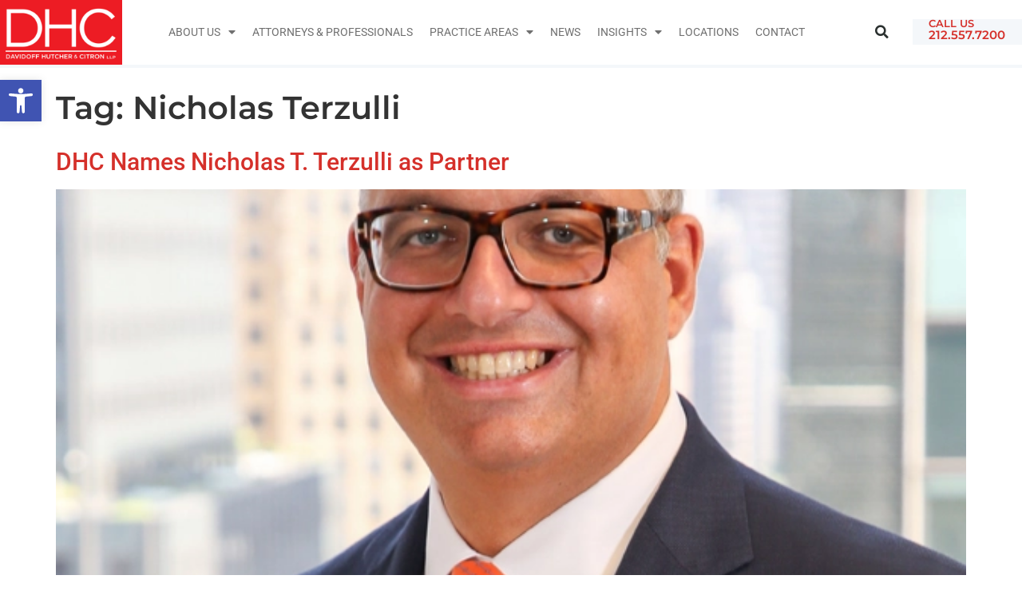

--- FILE ---
content_type: text/html; charset=UTF-8
request_url: https://dhclegal.com/tag/nicholas-terzulli/
body_size: 20872
content:
<!doctype html>
<html lang="en-US">
<head>
	<meta charset="UTF-8">
	<meta name="viewport" content="width=device-width, initial-scale=1">
	<link rel="profile" href="https://gmpg.org/xfn/11">
	<meta name='robots' content='noindex, follow' />

<!-- Google Tag Manager for WordPress by gtm4wp.com -->
<script data-cfasync="false" data-pagespeed-no-defer>
	var gtm4wp_datalayer_name = "dataLayer";
	var dataLayer = dataLayer || [];
</script>
<!-- End Google Tag Manager for WordPress by gtm4wp.com -->
	<!-- This site is optimized with the Yoast SEO Premium plugin v26.7 (Yoast SEO v26.7) - https://yoast.com/wordpress/plugins/seo/ -->
	<title>Nicholas Terzulli Archives - Davidoff Hutcher &amp; Citron, LLP</title>
	<meta property="og:locale" content="en_US" />
	<meta property="og:type" content="article" />
	<meta property="og:title" content="Nicholas Terzulli Archives" />
	<meta property="og:url" content="https://dhclegal.com/tag/nicholas-terzulli/" />
	<meta property="og:site_name" content="Davidoff Hutcher &amp; Citron, LLP" />
	<meta name="twitter:card" content="summary_large_image" />
	<script type="application/ld+json" class="yoast-schema-graph">{"@context":"https://schema.org","@graph":[{"@type":"CollectionPage","@id":"https://dhclegal.com/tag/nicholas-terzulli/","url":"https://dhclegal.com/tag/nicholas-terzulli/","name":"Nicholas Terzulli Archives - Davidoff Hutcher &amp; Citron, LLP","isPartOf":{"@id":"https://dhclegal.com/#website"},"primaryImageOfPage":{"@id":"https://dhclegal.com/tag/nicholas-terzulli/#primaryimage"},"image":{"@id":"https://dhclegal.com/tag/nicholas-terzulli/#primaryimage"},"thumbnailUrl":"https://dhclegal.com/wp-content/uploads/2016/12/Nicholas_T_Terzulli-600x577-1.webp","breadcrumb":{"@id":"https://dhclegal.com/tag/nicholas-terzulli/#breadcrumb"},"inLanguage":"en-US"},{"@type":"ImageObject","inLanguage":"en-US","@id":"https://dhclegal.com/tag/nicholas-terzulli/#primaryimage","url":"https://dhclegal.com/wp-content/uploads/2016/12/Nicholas_T_Terzulli-600x577-1.webp","contentUrl":"https://dhclegal.com/wp-content/uploads/2016/12/Nicholas_T_Terzulli-600x577-1.webp","width":600,"height":577},{"@type":"BreadcrumbList","@id":"https://dhclegal.com/tag/nicholas-terzulli/#breadcrumb","itemListElement":[{"@type":"ListItem","position":1,"name":"Home","item":"https://dhclegal.com/"},{"@type":"ListItem","position":2,"name":"Nicholas Terzulli"}]},{"@type":"WebSite","@id":"https://dhclegal.com/#website","url":"https://dhclegal.com/","name":"Davidoff Hutcher &amp; Citron, LLP","description":"Davidoff Hutcher &amp; Citron, LLP - One of New York&#039;s leading law and government relations.","publisher":{"@id":"https://dhclegal.com/#organization"},"potentialAction":[{"@type":"SearchAction","target":{"@type":"EntryPoint","urlTemplate":"https://dhclegal.com/?s={search_term_string}"},"query-input":{"@type":"PropertyValueSpecification","valueRequired":true,"valueName":"search_term_string"}}],"inLanguage":"en-US"},{"@type":"Organization","@id":"https://dhclegal.com/#organization","name":"Davidoff Hutcher & Citron, LLP","url":"https://dhclegal.com/","logo":{"@type":"ImageObject","inLanguage":"en-US","@id":"https://dhclegal.com/#/schema/logo/image/","url":"https://dhclegal.com/wp-content/uploads/2016/01/DHC_LOGO_Boarder-Lo2.png","contentUrl":"https://dhclegal.com/wp-content/uploads/2016/01/DHC_LOGO_Boarder-Lo2.png","width":247,"height":130,"caption":"Davidoff Hutcher & Citron, LLP"},"image":{"@id":"https://dhclegal.com/#/schema/logo/image/"},"sameAs":["http://www.facebook.com/Davidoff-Hutcher-Citron-149920695051119/?fref=ts","http://www.linkedin.com/company/davidoff-hutcher-&amp;amp;-citron-llp?trk=top_nav_home","http://www.youtube.com/watch?v=cWSZeCApsVY"]}]}</script>
	<!-- / Yoast SEO Premium plugin. -->


<link rel='dns-prefetch' href='//stats.wp.com' />
<link rel='dns-prefetch' href='//www.googletagmanager.com' />
<link rel="alternate" type="application/rss+xml" title="Davidoff Hutcher &amp; Citron, LLP &raquo; Feed" href="https://dhclegal.com/feed/" />
<link rel="alternate" type="application/rss+xml" title="Davidoff Hutcher &amp; Citron, LLP &raquo; Nicholas Terzulli Tag Feed" href="https://dhclegal.com/tag/nicholas-terzulli/feed/" />
<style id='wp-img-auto-sizes-contain-inline-css'>
img:is([sizes=auto i],[sizes^="auto," i]){contain-intrinsic-size:3000px 1500px}
/*# sourceURL=wp-img-auto-sizes-contain-inline-css */
</style>
<link rel='stylesheet' id='ssp-castos-player-css' href='https://dhclegal.com/wp-content/plugins/seriously-simple-podcasting/assets/css/castos-player.min.css?ver=3.14.2' media='all' />
<link rel='stylesheet' id='ssp-subscribe-buttons-css' href='https://dhclegal.com/wp-content/plugins/seriously-simple-podcasting/assets/css/subscribe-buttons.css?ver=3.14.2' media='all' />
<style id='wp-emoji-styles-inline-css'>

	img.wp-smiley, img.emoji {
		display: inline !important;
		border: none !important;
		box-shadow: none !important;
		height: 1em !important;
		width: 1em !important;
		margin: 0 0.07em !important;
		vertical-align: -0.1em !important;
		background: none !important;
		padding: 0 !important;
	}
/*# sourceURL=wp-emoji-styles-inline-css */
</style>
<link rel='stylesheet' id='mediaelement-css' href='https://dhclegal.com/wp-includes/js/mediaelement/mediaelementplayer-legacy.min.css?ver=4.2.17' media='all' />
<link rel='stylesheet' id='wp-mediaelement-css' href='https://dhclegal.com/wp-includes/js/mediaelement/wp-mediaelement.min.css?ver=5a2bee00eeeba3e414f5b7e38b90fa87' media='all' />
<style id='jetpack-sharing-buttons-style-inline-css'>
.jetpack-sharing-buttons__services-list{display:flex;flex-direction:row;flex-wrap:wrap;gap:0;list-style-type:none;margin:5px;padding:0}.jetpack-sharing-buttons__services-list.has-small-icon-size{font-size:12px}.jetpack-sharing-buttons__services-list.has-normal-icon-size{font-size:16px}.jetpack-sharing-buttons__services-list.has-large-icon-size{font-size:24px}.jetpack-sharing-buttons__services-list.has-huge-icon-size{font-size:36px}@media print{.jetpack-sharing-buttons__services-list{display:none!important}}.editor-styles-wrapper .wp-block-jetpack-sharing-buttons{gap:0;padding-inline-start:0}ul.jetpack-sharing-buttons__services-list.has-background{padding:1.25em 2.375em}
/*# sourceURL=https://dhclegal.com/wp-content/plugins/jetpack/_inc/blocks/sharing-buttons/view.css */
</style>
<style id='global-styles-inline-css'>
:root{--wp--preset--aspect-ratio--square: 1;--wp--preset--aspect-ratio--4-3: 4/3;--wp--preset--aspect-ratio--3-4: 3/4;--wp--preset--aspect-ratio--3-2: 3/2;--wp--preset--aspect-ratio--2-3: 2/3;--wp--preset--aspect-ratio--16-9: 16/9;--wp--preset--aspect-ratio--9-16: 9/16;--wp--preset--color--black: #000000;--wp--preset--color--cyan-bluish-gray: #abb8c3;--wp--preset--color--white: #ffffff;--wp--preset--color--pale-pink: #f78da7;--wp--preset--color--vivid-red: #cf2e2e;--wp--preset--color--luminous-vivid-orange: #ff6900;--wp--preset--color--luminous-vivid-amber: #fcb900;--wp--preset--color--light-green-cyan: #7bdcb5;--wp--preset--color--vivid-green-cyan: #00d084;--wp--preset--color--pale-cyan-blue: #8ed1fc;--wp--preset--color--vivid-cyan-blue: #0693e3;--wp--preset--color--vivid-purple: #9b51e0;--wp--preset--gradient--vivid-cyan-blue-to-vivid-purple: linear-gradient(135deg,rgb(6,147,227) 0%,rgb(155,81,224) 100%);--wp--preset--gradient--light-green-cyan-to-vivid-green-cyan: linear-gradient(135deg,rgb(122,220,180) 0%,rgb(0,208,130) 100%);--wp--preset--gradient--luminous-vivid-amber-to-luminous-vivid-orange: linear-gradient(135deg,rgb(252,185,0) 0%,rgb(255,105,0) 100%);--wp--preset--gradient--luminous-vivid-orange-to-vivid-red: linear-gradient(135deg,rgb(255,105,0) 0%,rgb(207,46,46) 100%);--wp--preset--gradient--very-light-gray-to-cyan-bluish-gray: linear-gradient(135deg,rgb(238,238,238) 0%,rgb(169,184,195) 100%);--wp--preset--gradient--cool-to-warm-spectrum: linear-gradient(135deg,rgb(74,234,220) 0%,rgb(151,120,209) 20%,rgb(207,42,186) 40%,rgb(238,44,130) 60%,rgb(251,105,98) 80%,rgb(254,248,76) 100%);--wp--preset--gradient--blush-light-purple: linear-gradient(135deg,rgb(255,206,236) 0%,rgb(152,150,240) 100%);--wp--preset--gradient--blush-bordeaux: linear-gradient(135deg,rgb(254,205,165) 0%,rgb(254,45,45) 50%,rgb(107,0,62) 100%);--wp--preset--gradient--luminous-dusk: linear-gradient(135deg,rgb(255,203,112) 0%,rgb(199,81,192) 50%,rgb(65,88,208) 100%);--wp--preset--gradient--pale-ocean: linear-gradient(135deg,rgb(255,245,203) 0%,rgb(182,227,212) 50%,rgb(51,167,181) 100%);--wp--preset--gradient--electric-grass: linear-gradient(135deg,rgb(202,248,128) 0%,rgb(113,206,126) 100%);--wp--preset--gradient--midnight: linear-gradient(135deg,rgb(2,3,129) 0%,rgb(40,116,252) 100%);--wp--preset--font-size--small: 13px;--wp--preset--font-size--medium: 20px;--wp--preset--font-size--large: 36px;--wp--preset--font-size--x-large: 42px;--wp--preset--spacing--20: 0.44rem;--wp--preset--spacing--30: 0.67rem;--wp--preset--spacing--40: 1rem;--wp--preset--spacing--50: 1.5rem;--wp--preset--spacing--60: 2.25rem;--wp--preset--spacing--70: 3.38rem;--wp--preset--spacing--80: 5.06rem;--wp--preset--shadow--natural: 6px 6px 9px rgba(0, 0, 0, 0.2);--wp--preset--shadow--deep: 12px 12px 50px rgba(0, 0, 0, 0.4);--wp--preset--shadow--sharp: 6px 6px 0px rgba(0, 0, 0, 0.2);--wp--preset--shadow--outlined: 6px 6px 0px -3px rgb(255, 255, 255), 6px 6px rgb(0, 0, 0);--wp--preset--shadow--crisp: 6px 6px 0px rgb(0, 0, 0);}:root { --wp--style--global--content-size: 800px;--wp--style--global--wide-size: 1200px; }:where(body) { margin: 0; }.wp-site-blocks > .alignleft { float: left; margin-right: 2em; }.wp-site-blocks > .alignright { float: right; margin-left: 2em; }.wp-site-blocks > .aligncenter { justify-content: center; margin-left: auto; margin-right: auto; }:where(.wp-site-blocks) > * { margin-block-start: 24px; margin-block-end: 0; }:where(.wp-site-blocks) > :first-child { margin-block-start: 0; }:where(.wp-site-blocks) > :last-child { margin-block-end: 0; }:root { --wp--style--block-gap: 24px; }:root :where(.is-layout-flow) > :first-child{margin-block-start: 0;}:root :where(.is-layout-flow) > :last-child{margin-block-end: 0;}:root :where(.is-layout-flow) > *{margin-block-start: 24px;margin-block-end: 0;}:root :where(.is-layout-constrained) > :first-child{margin-block-start: 0;}:root :where(.is-layout-constrained) > :last-child{margin-block-end: 0;}:root :where(.is-layout-constrained) > *{margin-block-start: 24px;margin-block-end: 0;}:root :where(.is-layout-flex){gap: 24px;}:root :where(.is-layout-grid){gap: 24px;}.is-layout-flow > .alignleft{float: left;margin-inline-start: 0;margin-inline-end: 2em;}.is-layout-flow > .alignright{float: right;margin-inline-start: 2em;margin-inline-end: 0;}.is-layout-flow > .aligncenter{margin-left: auto !important;margin-right: auto !important;}.is-layout-constrained > .alignleft{float: left;margin-inline-start: 0;margin-inline-end: 2em;}.is-layout-constrained > .alignright{float: right;margin-inline-start: 2em;margin-inline-end: 0;}.is-layout-constrained > .aligncenter{margin-left: auto !important;margin-right: auto !important;}.is-layout-constrained > :where(:not(.alignleft):not(.alignright):not(.alignfull)){max-width: var(--wp--style--global--content-size);margin-left: auto !important;margin-right: auto !important;}.is-layout-constrained > .alignwide{max-width: var(--wp--style--global--wide-size);}body .is-layout-flex{display: flex;}.is-layout-flex{flex-wrap: wrap;align-items: center;}.is-layout-flex > :is(*, div){margin: 0;}body .is-layout-grid{display: grid;}.is-layout-grid > :is(*, div){margin: 0;}body{padding-top: 0px;padding-right: 0px;padding-bottom: 0px;padding-left: 0px;}a:where(:not(.wp-element-button)){text-decoration: underline;}:root :where(.wp-element-button, .wp-block-button__link){background-color: #32373c;border-width: 0;color: #fff;font-family: inherit;font-size: inherit;font-style: inherit;font-weight: inherit;letter-spacing: inherit;line-height: inherit;padding-top: calc(0.667em + 2px);padding-right: calc(1.333em + 2px);padding-bottom: calc(0.667em + 2px);padding-left: calc(1.333em + 2px);text-decoration: none;text-transform: inherit;}.has-black-color{color: var(--wp--preset--color--black) !important;}.has-cyan-bluish-gray-color{color: var(--wp--preset--color--cyan-bluish-gray) !important;}.has-white-color{color: var(--wp--preset--color--white) !important;}.has-pale-pink-color{color: var(--wp--preset--color--pale-pink) !important;}.has-vivid-red-color{color: var(--wp--preset--color--vivid-red) !important;}.has-luminous-vivid-orange-color{color: var(--wp--preset--color--luminous-vivid-orange) !important;}.has-luminous-vivid-amber-color{color: var(--wp--preset--color--luminous-vivid-amber) !important;}.has-light-green-cyan-color{color: var(--wp--preset--color--light-green-cyan) !important;}.has-vivid-green-cyan-color{color: var(--wp--preset--color--vivid-green-cyan) !important;}.has-pale-cyan-blue-color{color: var(--wp--preset--color--pale-cyan-blue) !important;}.has-vivid-cyan-blue-color{color: var(--wp--preset--color--vivid-cyan-blue) !important;}.has-vivid-purple-color{color: var(--wp--preset--color--vivid-purple) !important;}.has-black-background-color{background-color: var(--wp--preset--color--black) !important;}.has-cyan-bluish-gray-background-color{background-color: var(--wp--preset--color--cyan-bluish-gray) !important;}.has-white-background-color{background-color: var(--wp--preset--color--white) !important;}.has-pale-pink-background-color{background-color: var(--wp--preset--color--pale-pink) !important;}.has-vivid-red-background-color{background-color: var(--wp--preset--color--vivid-red) !important;}.has-luminous-vivid-orange-background-color{background-color: var(--wp--preset--color--luminous-vivid-orange) !important;}.has-luminous-vivid-amber-background-color{background-color: var(--wp--preset--color--luminous-vivid-amber) !important;}.has-light-green-cyan-background-color{background-color: var(--wp--preset--color--light-green-cyan) !important;}.has-vivid-green-cyan-background-color{background-color: var(--wp--preset--color--vivid-green-cyan) !important;}.has-pale-cyan-blue-background-color{background-color: var(--wp--preset--color--pale-cyan-blue) !important;}.has-vivid-cyan-blue-background-color{background-color: var(--wp--preset--color--vivid-cyan-blue) !important;}.has-vivid-purple-background-color{background-color: var(--wp--preset--color--vivid-purple) !important;}.has-black-border-color{border-color: var(--wp--preset--color--black) !important;}.has-cyan-bluish-gray-border-color{border-color: var(--wp--preset--color--cyan-bluish-gray) !important;}.has-white-border-color{border-color: var(--wp--preset--color--white) !important;}.has-pale-pink-border-color{border-color: var(--wp--preset--color--pale-pink) !important;}.has-vivid-red-border-color{border-color: var(--wp--preset--color--vivid-red) !important;}.has-luminous-vivid-orange-border-color{border-color: var(--wp--preset--color--luminous-vivid-orange) !important;}.has-luminous-vivid-amber-border-color{border-color: var(--wp--preset--color--luminous-vivid-amber) !important;}.has-light-green-cyan-border-color{border-color: var(--wp--preset--color--light-green-cyan) !important;}.has-vivid-green-cyan-border-color{border-color: var(--wp--preset--color--vivid-green-cyan) !important;}.has-pale-cyan-blue-border-color{border-color: var(--wp--preset--color--pale-cyan-blue) !important;}.has-vivid-cyan-blue-border-color{border-color: var(--wp--preset--color--vivid-cyan-blue) !important;}.has-vivid-purple-border-color{border-color: var(--wp--preset--color--vivid-purple) !important;}.has-vivid-cyan-blue-to-vivid-purple-gradient-background{background: var(--wp--preset--gradient--vivid-cyan-blue-to-vivid-purple) !important;}.has-light-green-cyan-to-vivid-green-cyan-gradient-background{background: var(--wp--preset--gradient--light-green-cyan-to-vivid-green-cyan) !important;}.has-luminous-vivid-amber-to-luminous-vivid-orange-gradient-background{background: var(--wp--preset--gradient--luminous-vivid-amber-to-luminous-vivid-orange) !important;}.has-luminous-vivid-orange-to-vivid-red-gradient-background{background: var(--wp--preset--gradient--luminous-vivid-orange-to-vivid-red) !important;}.has-very-light-gray-to-cyan-bluish-gray-gradient-background{background: var(--wp--preset--gradient--very-light-gray-to-cyan-bluish-gray) !important;}.has-cool-to-warm-spectrum-gradient-background{background: var(--wp--preset--gradient--cool-to-warm-spectrum) !important;}.has-blush-light-purple-gradient-background{background: var(--wp--preset--gradient--blush-light-purple) !important;}.has-blush-bordeaux-gradient-background{background: var(--wp--preset--gradient--blush-bordeaux) !important;}.has-luminous-dusk-gradient-background{background: var(--wp--preset--gradient--luminous-dusk) !important;}.has-pale-ocean-gradient-background{background: var(--wp--preset--gradient--pale-ocean) !important;}.has-electric-grass-gradient-background{background: var(--wp--preset--gradient--electric-grass) !important;}.has-midnight-gradient-background{background: var(--wp--preset--gradient--midnight) !important;}.has-small-font-size{font-size: var(--wp--preset--font-size--small) !important;}.has-medium-font-size{font-size: var(--wp--preset--font-size--medium) !important;}.has-large-font-size{font-size: var(--wp--preset--font-size--large) !important;}.has-x-large-font-size{font-size: var(--wp--preset--font-size--x-large) !important;}
:root :where(.wp-block-pullquote){font-size: 1.5em;line-height: 1.6;}
/*# sourceURL=global-styles-inline-css */
</style>
<link rel='stylesheet' id='eae-css-css' href='https://dhclegal.com/wp-content/plugins/addon-elements-for-elementor-page-builder/assets/css/eae.min.css?ver=1.14.4' media='all' />
<link rel='stylesheet' id='eae-peel-css-css' href='https://dhclegal.com/wp-content/plugins/addon-elements-for-elementor-page-builder/assets/lib/peel/peel.css?ver=1.14.4' media='all' />
<link rel='stylesheet' id='font-awesome-4-shim-css' href='https://dhclegal.com/wp-content/plugins/elementor/assets/lib/font-awesome/css/v4-shims.min.css?ver=1.0' media='all' />
<link rel='stylesheet' id='font-awesome-5-all-css' href='https://dhclegal.com/wp-content/plugins/elementor/assets/lib/font-awesome/css/all.min.css?ver=1.0' media='all' />
<link rel='stylesheet' id='vegas-css-css' href='https://dhclegal.com/wp-content/plugins/addon-elements-for-elementor-page-builder/assets/lib/vegas/vegas.min.css?ver=2.4.0' media='all' />
<link rel='stylesheet' id='pojo-a11y-css' href='https://dhclegal.com/wp-content/plugins/pojo-accessibility/modules/legacy/assets/css/style.min.css?ver=1.0.0' media='all' />
<link rel='stylesheet' id='hello-elementor-css' href='https://dhclegal.com/wp-content/themes/hello-elementor/assets/css/reset.css?ver=3.4.5' media='all' />
<link rel='stylesheet' id='hello-elementor-child-css' href='https://dhclegal.com/wp-content/themes/hello-theme-child-master/style.css?ver=1.0.0' media='all' />
<link rel='stylesheet' id='hello-elementor-theme-style-css' href='https://dhclegal.com/wp-content/themes/hello-elementor/assets/css/theme.css?ver=3.4.5' media='all' />
<link rel='stylesheet' id='hello-elementor-header-footer-css' href='https://dhclegal.com/wp-content/themes/hello-elementor/assets/css/header-footer.css?ver=3.4.5' media='all' />
<link rel='stylesheet' id='toolset_bootstrap_styles-css' href='https://dhclegal.com/wp-content/plugins/types/vendor/toolset/toolset-common/res/lib/bootstrap3/css/bootstrap.css?ver=4.4.3' media='screen' />
<link rel='stylesheet' id='elementor-frontend-css' href='https://dhclegal.com/wp-content/uploads/elementor/css/custom-frontend.min.css?ver=1768315529' media='all' />
<link rel='stylesheet' id='widget-image-css' href='https://dhclegal.com/wp-content/plugins/elementor/assets/css/widget-image.min.css?ver=3.34.1' media='all' />
<link rel='stylesheet' id='widget-nav-menu-css' href='https://dhclegal.com/wp-content/uploads/elementor/css/custom-pro-widget-nav-menu.min.css?ver=1768315529' media='all' />
<link rel='stylesheet' id='widget-search-form-css' href='https://dhclegal.com/wp-content/plugins/elementor-pro/assets/css/widget-search-form.min.css?ver=3.34.0' media='all' />
<link rel='stylesheet' id='elementor-icons-shared-0-css' href='https://dhclegal.com/wp-content/plugins/elementor/assets/lib/font-awesome/css/fontawesome.min.css?ver=5.15.3' media='all' />
<link rel='stylesheet' id='elementor-icons-fa-solid-css' href='https://dhclegal.com/wp-content/plugins/elementor/assets/lib/font-awesome/css/solid.min.css?ver=5.15.3' media='all' />
<link rel='stylesheet' id='widget-heading-css' href='https://dhclegal.com/wp-content/plugins/elementor/assets/css/widget-heading.min.css?ver=3.34.1' media='all' />
<link rel='stylesheet' id='e-sticky-css' href='https://dhclegal.com/wp-content/plugins/elementor-pro/assets/css/modules/sticky.min.css?ver=3.34.0' media='all' />
<link rel='stylesheet' id='widget-social-icons-css' href='https://dhclegal.com/wp-content/plugins/elementor/assets/css/widget-social-icons.min.css?ver=3.34.1' media='all' />
<link rel='stylesheet' id='e-apple-webkit-css' href='https://dhclegal.com/wp-content/uploads/elementor/css/custom-apple-webkit.min.css?ver=1768315529' media='all' />
<link rel='stylesheet' id='elementor-icons-css' href='https://dhclegal.com/wp-content/plugins/elementor/assets/lib/eicons/css/elementor-icons.min.css?ver=5.45.0' media='all' />
<link rel='stylesheet' id='elementor-post-7652-css' href='https://dhclegal.com/wp-content/uploads/elementor/css/post-7652.css?ver=1768315529' media='all' />
<link rel='stylesheet' id='elementor-post-4976-css' href='https://dhclegal.com/wp-content/uploads/elementor/css/post-4976.css?ver=1768315530' media='all' />
<link rel='stylesheet' id='elementor-post-5106-css' href='https://dhclegal.com/wp-content/uploads/elementor/css/post-5106.css?ver=1768315530' media='all' />
<link rel='stylesheet' id='taxopress-frontend-css-css' href='https://dhclegal.com/wp-content/plugins/simple-tags/assets/frontend/css/frontend.css?ver=3.42.0' media='all' />
<link rel='stylesheet' id='elementor-gf-local-montserrat-css' href='https://dhclegal.com/wp-content/uploads/elementor/google-fonts/css/montserrat.css?ver=1743631389' media='all' />
<link rel='stylesheet' id='elementor-gf-local-roboto-css' href='https://dhclegal.com/wp-content/uploads/elementor/google-fonts/css/roboto.css?ver=1743631392' media='all' />
<link rel='stylesheet' id='elementor-icons-fa-brands-css' href='https://dhclegal.com/wp-content/plugins/elementor/assets/lib/font-awesome/css/brands.min.css?ver=5.15.3' media='all' />
<script src="https://dhclegal.com/wp-includes/js/jquery/jquery.min.js?ver=3.7.1" id="jquery-core-js"></script>
<script src="https://dhclegal.com/wp-includes/js/jquery/jquery-migrate.min.js?ver=3.4.1" id="jquery-migrate-js"></script>
<script src="https://dhclegal.com/wp-content/plugins/addon-elements-for-elementor-page-builder/assets/js/iconHelper.js?ver=1.0" id="eae-iconHelper-js"></script>
<script src="https://dhclegal.com/wp-content/plugins/simple-tags/assets/frontend/js/frontend.js?ver=3.42.0" id="taxopress-frontend-js-js"></script>
<link rel="https://api.w.org/" href="https://dhclegal.com/wp-json/" /><link rel="alternate" title="JSON" type="application/json" href="https://dhclegal.com/wp-json/wp/v2/tags/127" /><link rel="EditURI" type="application/rsd+xml" title="RSD" href="https://dhclegal.com/xmlrpc.php?rsd" />
<meta name="generator" content="Site Kit by Google 1.170.0" />
<link rel="alternate" type="application/rss+xml" title="Podcast RSS feed" href="https://dhclegal.com/feed/podcast" />

	<style>

		 h1  {
    font-family: "Montserrat", Sans-serif;
    font-weight: 600;
    font-size: 2.5em;
}
		h2  {
    
    font-size: 1.85em;
}
h3  {
    
    font-size: 1.45em;
}

	</style>
	
	<script src="https://code.jquery.com/jquery-3.4.1.js"></script>

	<script src="https://cdnjs.cloudflare.com/ajax/libs/scrollify/1.0.19/jquery.scrollify.js"></script>

	<script src="https://cdnjs.cloudflare.com/ajax/libs/jquery-easing/1.3/jquery.easing.min.js"></script>
	
	<script>
        $(function() {
          $.scrollify({
            section : ".block",
			touchScroll:false,
			updateHash:false
			//offset : -85
			
          });
        });
									
	//$.scrollify({
    //section : ".block",
   // sectionName : "",
    //interstitialSection : "",
    //easing: "easeOutExpo",
    //scrollSpeed: 1100,
    //offset : 0,
    //scrollbars: true,
    //standardScrollElements: "",
    //setHeights: true,
    //overflowScroll: true,
    //updateHash: true,
    //touchScroll:false,
    //before:function() {},
    //after:function() {},
    //afterResize:function() {},
    //afterRender:function() {}
  //});
      </script>
	<style>img#wpstats{display:none}</style>
		
<!-- Google Tag Manager for WordPress by gtm4wp.com -->
<!-- GTM Container placement set to footer -->
<script data-cfasync="false" data-pagespeed-no-defer>
	var dataLayer_content = {"pagePostType":"post","pagePostType2":"tag-post"};
	dataLayer.push( dataLayer_content );
</script>
<script data-cfasync="false" data-pagespeed-no-defer>
(function(w,d,s,l,i){w[l]=w[l]||[];w[l].push({'gtm.start':
new Date().getTime(),event:'gtm.js'});var f=d.getElementsByTagName(s)[0],
j=d.createElement(s),dl=l!='dataLayer'?'&l='+l:'';j.async=true;j.src=
'//www.googletagmanager.com/gtm.js?id='+i+dl;f.parentNode.insertBefore(j,f);
})(window,document,'script','dataLayer','GTM-W93Q5HZ');
</script>
<!-- End Google Tag Manager for WordPress by gtm4wp.com --><style type="text/css">
#pojo-a11y-toolbar .pojo-a11y-toolbar-toggle a{ background-color: #4054b2;	color: #ffffff;}
#pojo-a11y-toolbar .pojo-a11y-toolbar-overlay, #pojo-a11y-toolbar .pojo-a11y-toolbar-overlay ul.pojo-a11y-toolbar-items.pojo-a11y-links{ border-color: #4054b2;}
body.pojo-a11y-focusable a:focus{ outline-style: solid !important;	outline-width: 1px !important;	outline-color: #FF0000 !important;}
#pojo-a11y-toolbar{ top: 100px !important;}
#pojo-a11y-toolbar .pojo-a11y-toolbar-overlay{ background-color: #ffffff;}
#pojo-a11y-toolbar .pojo-a11y-toolbar-overlay ul.pojo-a11y-toolbar-items li.pojo-a11y-toolbar-item a, #pojo-a11y-toolbar .pojo-a11y-toolbar-overlay p.pojo-a11y-toolbar-title{ color: #333333;}
#pojo-a11y-toolbar .pojo-a11y-toolbar-overlay ul.pojo-a11y-toolbar-items li.pojo-a11y-toolbar-item a.active{ background-color: #4054b2;	color: #ffffff;}
@media (max-width: 767px) { #pojo-a11y-toolbar { top: 50px !important; } }</style><meta name="generator" content="Elementor 3.34.1; features: additional_custom_breakpoints; settings: css_print_method-external, google_font-enabled, font_display-auto">
<!-- Global site tag (gtag.js) - Google Analytics -->
<script async src="https://www.googletagmanager.com/gtag/js?id=G-R4SM8GSNMB"></script>
<script>
  window.dataLayer = window.dataLayer || [];
  function gtag(){dataLayer.push(arguments);}
  gtag('js', new Date());

  gtag('config', 'G-R4SM8GSNMB');
</script>
<style type="text/css">a.st_tag, a.internal_tag, .st_tag, .internal_tag { text-decoration: underline !important; }</style>			<style>
				.e-con.e-parent:nth-of-type(n+4):not(.e-lazyloaded):not(.e-no-lazyload),
				.e-con.e-parent:nth-of-type(n+4):not(.e-lazyloaded):not(.e-no-lazyload) * {
					background-image: none !important;
				}
				@media screen and (max-height: 1024px) {
					.e-con.e-parent:nth-of-type(n+3):not(.e-lazyloaded):not(.e-no-lazyload),
					.e-con.e-parent:nth-of-type(n+3):not(.e-lazyloaded):not(.e-no-lazyload) * {
						background-image: none !important;
					}
				}
				@media screen and (max-height: 640px) {
					.e-con.e-parent:nth-of-type(n+2):not(.e-lazyloaded):not(.e-no-lazyload),
					.e-con.e-parent:nth-of-type(n+2):not(.e-lazyloaded):not(.e-no-lazyload) * {
						background-image: none !important;
					}
				}
			</style>
			<link rel="icon" href="https://dhclegal.com/wp-content/uploads/2019/06/DHC-logo-small-50x50.png" sizes="32x32" />
<link rel="icon" href="https://dhclegal.com/wp-content/uploads/2019/06/DHC-logo-small.png" sizes="192x192" />
<link rel="apple-touch-icon" href="https://dhclegal.com/wp-content/uploads/2019/06/DHC-logo-small.png" />
<meta name="msapplication-TileImage" content="https://dhclegal.com/wp-content/uploads/2019/06/DHC-logo-small.png" />
		<style id="wp-custom-css">
			a {
	/*color:#d73731;*/
    color:#D5302A;
}
body {
    overflow-x: hidden!important;
}
/* Andre Brittis-Tannenbaum profile page styles */
body.page-id-40063 .rich_editor_text p,
body.postid-40063 .rich_editor_text p {
  display: block !important;
  margin: 0 0 1rem !important;
  line-height: 1.6 !important;
  white-space: normal !important;
}

body.page-id-40063 .rich_editor_text p a,
body.postid-40063 .rich_editor_text p a,
body.page-id-40063 .rich_editor_text p strong a,
body.postid-40063 .rich_editor_text p strong a {
  display: inline !important;
  width: auto !important;
  max-width: none !important;
  line-height: inherit !important;
  white-space: normal !important;
}

body.page-id-40063 hr,
body.postid-40063 hr,
body.page-id-40063 .rich_editor_text hr,
body.postid-40063 .rich_editor_text hr {
  border: none !important;
  height: 3px !important;
  background-color: #666 !important; /* softer gray */
  margin: 1.5rem 0 !important;
}
/* Tyler K. Shoenfelt profile page styles */
body.page-id-40097 .rich_editor_text p,
body.postid-40097 .rich_editor_text p {
  display: block !important;
  margin: 0 0 1rem !important;
  line-height: 1.6 !important;
  white-space: normal !important;
}

body.page-id-40097 .rich_editor_text p a,
body.postid-40097 .rich_editor_text p a,
body.page-id-40097 .rich_editor_text p strong a,
body.postid-40097 .rich_editor_text p strong a {
  display: inline !important;
  width: auto !important;
  max-width: none !important;
  line-height: inherit !important;
  white-space: normal !important;
}

body.page-id-40097 hr,
body.postid-40097 hr,
body.page-id-40097 .rich_editor_text hr,
body.postid-40097 .rich_editor_text hr {
  border: none !important;
  height: 3px !important;
  background-color: #666 !important; /* softer gray */
  margin: 1.5rem 0 !important;
}		</style>
		</head>
<body data-rsssl=1 class="archive tag tag-nicholas-terzulli tag-127 wp-custom-logo wp-embed-responsive wp-theme-hello-elementor wp-child-theme-hello-theme-child-master hello-elementor-default elementor-default elementor-kit-7652">


<a class="skip-link screen-reader-text" href="#content">Skip to content</a>

		<header data-elementor-type="header" data-elementor-id="4976" class="elementor elementor-4976 elementor-location-header" data-elementor-post-type="elementor_library">
					<header class="has_eae_slider elementor-section elementor-top-section elementor-element elementor-element-25da4ae9 elementor-section-content-middle elementor-section-height-min-height elementor-section-stretched noprint elementor-section-boxed elementor-section-height-default elementor-section-items-middle" data-eae-slider="74398" data-id="25da4ae9" data-element_type="section" data-settings="{&quot;background_background&quot;:&quot;classic&quot;,&quot;stretch_section&quot;:&quot;section-stretched&quot;,&quot;sticky&quot;:&quot;top&quot;,&quot;sticky_on&quot;:[&quot;desktop&quot;,&quot;tablet&quot;,&quot;mobile&quot;],&quot;sticky_offset&quot;:0,&quot;sticky_effects_offset&quot;:0,&quot;sticky_anchor_link_offset&quot;:0}">
						<div class="elementor-container elementor-column-gap-no">
					<div class="has_eae_slider elementor-column elementor-col-25 elementor-top-column elementor-element elementor-element-1b2cc64" data-eae-slider="14567" data-id="1b2cc64" data-element_type="column">
			<div class="elementor-widget-wrap elementor-element-populated">
						<div class="elementor-element elementor-element-3431ae4 elementor-widget elementor-widget-image" data-id="3431ae4" data-element_type="widget" data-widget_type="image.default">
				<div class="elementor-widget-container">
												<figure class="wp-caption">
											<a href="https://dhclegal.com">
							<img fetchpriority="high" width="400" height="210" src="https://dhclegal.com/wp-content/uploads/2019/06/DHC-logo-small.png" class="attachment-full size-full wp-image-5221" alt="DHC Logo" srcset="https://dhclegal.com/wp-content/uploads/2019/06/DHC-logo-small.png 400w, https://dhclegal.com/wp-content/uploads/2019/06/DHC-logo-small-300x158.png 300w" sizes="(max-width: 400px) 100vw, 400px" />								</a>
											<figcaption class="widget-image-caption wp-caption-text"></figcaption>
										</figure>
									</div>
				</div>
					</div>
		</div>
				<div class="has_eae_slider elementor-column elementor-col-25 elementor-top-column elementor-element elementor-element-2d682316" data-eae-slider="42743" data-id="2d682316" data-element_type="column">
			<div class="elementor-widget-wrap elementor-element-populated">
						<div class="elementor-element elementor-element-64557d7 elementor-nav-menu__align-center elementor-nav-menu--stretch elementor-widget-mobile__width-inherit elementor-absolute elementor-nav-menu--dropdown-tablet elementor-nav-menu__text-align-aside elementor-nav-menu--toggle elementor-nav-menu--burger elementor-widget elementor-widget-nav-menu" data-id="64557d7" data-element_type="widget" data-settings="{&quot;full_width&quot;:&quot;stretch&quot;,&quot;_position&quot;:&quot;absolute&quot;,&quot;layout&quot;:&quot;horizontal&quot;,&quot;submenu_icon&quot;:{&quot;value&quot;:&quot;&lt;i class=\&quot;fas fa-caret-down\&quot; aria-hidden=\&quot;true\&quot;&gt;&lt;\/i&gt;&quot;,&quot;library&quot;:&quot;fa-solid&quot;},&quot;toggle&quot;:&quot;burger&quot;}" data-widget_type="nav-menu.default">
				<div class="elementor-widget-container">
								<nav aria-label="Menu" class="elementor-nav-menu--main elementor-nav-menu__container elementor-nav-menu--layout-horizontal e--pointer-text e--animation-none">
				<ul id="menu-1-64557d7" class="elementor-nav-menu"><li class="menu-item menu-item-type-post_type menu-item-object-page menu-item-has-children menu-item-4968"><a href="https://dhclegal.com/about-the-firm/" class="elementor-item">About Us</a>
<ul class="sub-menu elementor-nav-menu--dropdown">
	<li class="menu-item menu-item-type-post_type menu-item-object-page menu-item-14774"><a href="https://dhclegal.com/diversity/" class="elementor-sub-item">DIVERSITY</a></li>
</ul>
</li>
<li class="menu-item menu-item-type-post_type menu-item-object-page menu-item-4969"><a href="https://dhclegal.com/attorneys-and-professionals/" class="elementor-item">Attorneys &#038; Professionals</a></li>
<li class="menu-item menu-item-type-post_type menu-item-object-page menu-item-has-children menu-item-4970"><a href="https://dhclegal.com/law-practice-areas/" class="elementor-item">Practice Areas</a>
<ul class="sub-menu elementor-nav-menu--dropdown">
	<li class="menu-item menu-item-type-custom menu-item-object-custom menu-item-14893"><a href="https://dhclegal.com/law-practice-areas/administrative-law/" class="elementor-sub-item">ADMINISTRATIVE LAW</a></li>
	<li class="menu-item menu-item-type-custom menu-item-object-custom menu-item-14894"><a href="https://dhclegal.com/law-practice-areas/bankruptcy-law/" class="elementor-sub-item">BANKRUPTCY LAW</a></li>
	<li class="menu-item menu-item-type-custom menu-item-object-custom menu-item-has-children menu-item-14895"><a href="https://dhclegal.com/law-practice-areas/cannabis-group/" class="elementor-sub-item">CANNABIS LAW</a>
	<ul class="sub-menu elementor-nav-menu--dropdown">
		<li class="menu-item menu-item-type-custom menu-item-object-custom menu-item-23844"><a href="https://dhclegal.com/cannabis-frequently-asked-questions/" class="elementor-sub-item">Cannabis Law – Frequently Asked Questions</a></li>
	</ul>
</li>
	<li class="menu-item menu-item-type-custom menu-item-object-custom menu-item-14896"><a href="https://dhclegal.com/law-practice-areas/commercial-banking-finance-law/" class="elementor-sub-item">COMMERCIAL BANKING &#038; FINANCE LAW</a></li>
	<li class="menu-item menu-item-type-custom menu-item-object-custom menu-item-14897"><a href="https://dhclegal.com/law-practice-areas/commercial-litigation/" class="elementor-sub-item">COMMERCIAL LITIGATION</a></li>
	<li class="menu-item menu-item-type-custom menu-item-object-custom menu-item-14898"><a href="https://dhclegal.com/law-practice-areas/construction-law-practice/" class="elementor-sub-item">CONSTRUCTION LAW</a></li>
	<li class="menu-item menu-item-type-custom menu-item-object-custom menu-item-23749"><a href="https://dhclegal.com/law-practice-areas/co-op-condominium-law-practice/" class="elementor-sub-item">CO-OP &#038; CONDOMINIUM LAW PRACTICE</a></li>
	<li class="menu-item menu-item-type-custom menu-item-object-custom menu-item-14899"><a href="https://dhclegal.com/law-practice-areas/corporate-law/" class="elementor-sub-item">CORPORATE &#038; SECURITIES LAW</a></li>
	<li class="menu-item menu-item-type-custom menu-item-object-custom menu-item-has-children menu-item-14900"><a href="https://dhclegal.com/law-practice-areas/divorce-family-law/" class="elementor-sub-item">DIVORCE &#038; FAMILY LAW</a>
	<ul class="sub-menu elementor-nav-menu--dropdown">
		<li class="menu-item menu-item-type-post_type menu-item-object-page menu-item-39583"><a href="https://dhclegal.com/divorce-and-family-law-faqs/" class="elementor-sub-item">Divorce &#038; Family Law – Frequently Asked Questions</a></li>
	</ul>
</li>
	<li class="menu-item menu-item-type-custom menu-item-object-custom menu-item-19078"><a href="https://dhclegal.com/law-practice-areas/economic-development-tax-incentives/" class="elementor-sub-item">ECONOMIC DEVELOPMENT &#038; TAX INCENTIVES</a></li>
	<li class="menu-item menu-item-type-custom menu-item-object-custom menu-item-14901"><a href="https://dhclegal.com/law-practice-areas/elder-law/" class="elementor-sub-item">ELDER LAW</a></li>
	<li class="menu-item menu-item-type-custom menu-item-object-custom menu-item-14902"><a href="https://dhclegal.com/law-practice-areas/employment-law/" class="elementor-sub-item">EMPLOYMENT LAW</a></li>
	<li class="menu-item menu-item-type-custom menu-item-object-custom menu-item-has-children menu-item-14903"><a href="https://dhclegal.com/law-practice-areas/fashion-industry-law/" class="elementor-sub-item">FASHION LAW</a>
	<ul class="sub-menu elementor-nav-menu--dropdown">
		<li class="menu-item menu-item-type-post_type menu-item-object-page menu-item-14956"><a href="https://dhclegal.com/fashion-law-frequently-asked-questions/" class="elementor-sub-item">Fashion Law – Frequently Asked Questions</a></li>
	</ul>
</li>
	<li class="menu-item menu-item-type-custom menu-item-object-custom menu-item-35489"><a href="https://dhclegal.com/law-practice-areas/fertility-law-practice/" class="elementor-sub-item">FERTILITY LAW</a></li>
	<li class="menu-item menu-item-type-custom menu-item-object-custom menu-item-has-children menu-item-14890"><a href="https://dhclegal.com/law-practice-areas/government-relations/" class="elementor-sub-item">GOVERNMENT RELATIONS</a>
	<ul class="sub-menu elementor-nav-menu--dropdown">
		<li class="menu-item menu-item-type-post_type menu-item-object-page menu-item-18512"><a href="https://dhclegal.com/case-studies-government-relations/" class="elementor-sub-item">CASE STUDIES</a></li>
	</ul>
</li>
	<li class="menu-item menu-item-type-custom menu-item-object-custom menu-item-14904"><a href="https://dhclegal.com/law-practice-areas/healthcare-law/" class="elementor-sub-item">HEALTHCARE LAW</a></li>
	<li class="menu-item menu-item-type-custom menu-item-object-custom menu-item-14905"><a href="https://dhclegal.com/law-practice-areas/hospitality-restaurant/" class="elementor-sub-item">HOSPITALITY &#038; RESTAURANT LAW</a></li>
	<li class="menu-item menu-item-type-custom menu-item-object-custom menu-item-16159"><a href="https://dhclegal.com/law-practice-areas/immigration-law/" class="elementor-sub-item">IMMIGRATION LAW</a></li>
	<li class="menu-item menu-item-type-custom menu-item-object-custom menu-item-14906"><a href="https://dhclegal.com/law-practice-areas/intellectual-property/" class="elementor-sub-item">INTELLECTUAL PROPERTY LAW</a></li>
	<li class="menu-item menu-item-type-custom menu-item-object-custom menu-item-14907"><a href="https://dhclegal.com/law-practice-areas/land-use/" class="elementor-sub-item">LAND USE &#038; ZONING</a></li>
	<li class="menu-item menu-item-type-custom menu-item-object-custom menu-item-14908"><a href="https://dhclegal.com/law-practice-areas/outdoor-advertising/" class="elementor-sub-item">OUTDOOR ADVERTISING</a></li>
	<li class="menu-item menu-item-type-custom menu-item-object-custom menu-item-36987"><a href="https://dhclegal.com/law-practice-areas/public-relations/" class="elementor-sub-item">PUBLIC RELATIONS</a></li>
	<li class="menu-item menu-item-type-custom menu-item-object-custom menu-item-14909"><a href="https://dhclegal.com/law-practice-areas/real-estate-law/" class="elementor-sub-item">REAL ESTATE LAW</a></li>
	<li class="menu-item menu-item-type-custom menu-item-object-custom menu-item-14910"><a href="https://dhclegal.com/law-practice-areas/trusts-estates-law/" class="elementor-sub-item">TRUSTS &#038; ESTATES LAW</a></li>
	<li class="menu-item menu-item-type-custom menu-item-object-custom menu-item-38688"><a href="https://dhclegal.com/law-practice-areas/white-collar-criminal-defense/" class="elementor-sub-item">WHITE COLLAR CRIMINAL DEFENSE</a></li>
</ul>
</li>
<li class="menu-item menu-item-type-post_type menu-item-object-page menu-item-4971"><a href="https://dhclegal.com/news/" class="elementor-item">News</a></li>
<li class="menu-item menu-item-type-post_type menu-item-object-page menu-item-has-children menu-item-17382"><a href="https://dhclegal.com/insights-law-blogs/" class="elementor-item">INSIGHTS</a>
<ul class="sub-menu elementor-nav-menu--dropdown">
	<li class="menu-item menu-item-type-custom menu-item-object-custom menu-item-27454"><a href="https://dhclegal.com/insights-law-blogs/" class="elementor-sub-item">LAW BLOG</a></li>
	<li class="menu-item menu-item-type-custom menu-item-object-custom menu-item-27455"><a href="https://dhclegal.com/insights-podcasts/" class="elementor-sub-item">PODCAST</a></li>
</ul>
</li>
<li class="menu-item menu-item-type-post_type menu-item-object-page menu-item-5553"><a href="https://dhclegal.com/locations/" class="elementor-item">Locations</a></li>
<li class="menu-item menu-item-type-post_type menu-item-object-page menu-item-9287"><a href="https://dhclegal.com/contact/" class="elementor-item">Contact</a></li>
</ul>			</nav>
					<div class="elementor-menu-toggle" role="button" tabindex="0" aria-label="Menu Toggle" aria-expanded="false">
			<i aria-hidden="true" role="presentation" class="elementor-menu-toggle__icon--open eicon-menu-bar"></i><i aria-hidden="true" role="presentation" class="elementor-menu-toggle__icon--close eicon-close"></i>		</div>
					<nav class="elementor-nav-menu--dropdown elementor-nav-menu__container" aria-hidden="true">
				<ul id="menu-2-64557d7" class="elementor-nav-menu"><li class="menu-item menu-item-type-post_type menu-item-object-page menu-item-has-children menu-item-4968"><a href="https://dhclegal.com/about-the-firm/" class="elementor-item" tabindex="-1">About Us</a>
<ul class="sub-menu elementor-nav-menu--dropdown">
	<li class="menu-item menu-item-type-post_type menu-item-object-page menu-item-14774"><a href="https://dhclegal.com/diversity/" class="elementor-sub-item" tabindex="-1">DIVERSITY</a></li>
</ul>
</li>
<li class="menu-item menu-item-type-post_type menu-item-object-page menu-item-4969"><a href="https://dhclegal.com/attorneys-and-professionals/" class="elementor-item" tabindex="-1">Attorneys &#038; Professionals</a></li>
<li class="menu-item menu-item-type-post_type menu-item-object-page menu-item-has-children menu-item-4970"><a href="https://dhclegal.com/law-practice-areas/" class="elementor-item" tabindex="-1">Practice Areas</a>
<ul class="sub-menu elementor-nav-menu--dropdown">
	<li class="menu-item menu-item-type-custom menu-item-object-custom menu-item-14893"><a href="https://dhclegal.com/law-practice-areas/administrative-law/" class="elementor-sub-item" tabindex="-1">ADMINISTRATIVE LAW</a></li>
	<li class="menu-item menu-item-type-custom menu-item-object-custom menu-item-14894"><a href="https://dhclegal.com/law-practice-areas/bankruptcy-law/" class="elementor-sub-item" tabindex="-1">BANKRUPTCY LAW</a></li>
	<li class="menu-item menu-item-type-custom menu-item-object-custom menu-item-has-children menu-item-14895"><a href="https://dhclegal.com/law-practice-areas/cannabis-group/" class="elementor-sub-item" tabindex="-1">CANNABIS LAW</a>
	<ul class="sub-menu elementor-nav-menu--dropdown">
		<li class="menu-item menu-item-type-custom menu-item-object-custom menu-item-23844"><a href="https://dhclegal.com/cannabis-frequently-asked-questions/" class="elementor-sub-item" tabindex="-1">Cannabis Law – Frequently Asked Questions</a></li>
	</ul>
</li>
	<li class="menu-item menu-item-type-custom menu-item-object-custom menu-item-14896"><a href="https://dhclegal.com/law-practice-areas/commercial-banking-finance-law/" class="elementor-sub-item" tabindex="-1">COMMERCIAL BANKING &#038; FINANCE LAW</a></li>
	<li class="menu-item menu-item-type-custom menu-item-object-custom menu-item-14897"><a href="https://dhclegal.com/law-practice-areas/commercial-litigation/" class="elementor-sub-item" tabindex="-1">COMMERCIAL LITIGATION</a></li>
	<li class="menu-item menu-item-type-custom menu-item-object-custom menu-item-14898"><a href="https://dhclegal.com/law-practice-areas/construction-law-practice/" class="elementor-sub-item" tabindex="-1">CONSTRUCTION LAW</a></li>
	<li class="menu-item menu-item-type-custom menu-item-object-custom menu-item-23749"><a href="https://dhclegal.com/law-practice-areas/co-op-condominium-law-practice/" class="elementor-sub-item" tabindex="-1">CO-OP &#038; CONDOMINIUM LAW PRACTICE</a></li>
	<li class="menu-item menu-item-type-custom menu-item-object-custom menu-item-14899"><a href="https://dhclegal.com/law-practice-areas/corporate-law/" class="elementor-sub-item" tabindex="-1">CORPORATE &#038; SECURITIES LAW</a></li>
	<li class="menu-item menu-item-type-custom menu-item-object-custom menu-item-has-children menu-item-14900"><a href="https://dhclegal.com/law-practice-areas/divorce-family-law/" class="elementor-sub-item" tabindex="-1">DIVORCE &#038; FAMILY LAW</a>
	<ul class="sub-menu elementor-nav-menu--dropdown">
		<li class="menu-item menu-item-type-post_type menu-item-object-page menu-item-39583"><a href="https://dhclegal.com/divorce-and-family-law-faqs/" class="elementor-sub-item" tabindex="-1">Divorce &#038; Family Law – Frequently Asked Questions</a></li>
	</ul>
</li>
	<li class="menu-item menu-item-type-custom menu-item-object-custom menu-item-19078"><a href="https://dhclegal.com/law-practice-areas/economic-development-tax-incentives/" class="elementor-sub-item" tabindex="-1">ECONOMIC DEVELOPMENT &#038; TAX INCENTIVES</a></li>
	<li class="menu-item menu-item-type-custom menu-item-object-custom menu-item-14901"><a href="https://dhclegal.com/law-practice-areas/elder-law/" class="elementor-sub-item" tabindex="-1">ELDER LAW</a></li>
	<li class="menu-item menu-item-type-custom menu-item-object-custom menu-item-14902"><a href="https://dhclegal.com/law-practice-areas/employment-law/" class="elementor-sub-item" tabindex="-1">EMPLOYMENT LAW</a></li>
	<li class="menu-item menu-item-type-custom menu-item-object-custom menu-item-has-children menu-item-14903"><a href="https://dhclegal.com/law-practice-areas/fashion-industry-law/" class="elementor-sub-item" tabindex="-1">FASHION LAW</a>
	<ul class="sub-menu elementor-nav-menu--dropdown">
		<li class="menu-item menu-item-type-post_type menu-item-object-page menu-item-14956"><a href="https://dhclegal.com/fashion-law-frequently-asked-questions/" class="elementor-sub-item" tabindex="-1">Fashion Law – Frequently Asked Questions</a></li>
	</ul>
</li>
	<li class="menu-item menu-item-type-custom menu-item-object-custom menu-item-35489"><a href="https://dhclegal.com/law-practice-areas/fertility-law-practice/" class="elementor-sub-item" tabindex="-1">FERTILITY LAW</a></li>
	<li class="menu-item menu-item-type-custom menu-item-object-custom menu-item-has-children menu-item-14890"><a href="https://dhclegal.com/law-practice-areas/government-relations/" class="elementor-sub-item" tabindex="-1">GOVERNMENT RELATIONS</a>
	<ul class="sub-menu elementor-nav-menu--dropdown">
		<li class="menu-item menu-item-type-post_type menu-item-object-page menu-item-18512"><a href="https://dhclegal.com/case-studies-government-relations/" class="elementor-sub-item" tabindex="-1">CASE STUDIES</a></li>
	</ul>
</li>
	<li class="menu-item menu-item-type-custom menu-item-object-custom menu-item-14904"><a href="https://dhclegal.com/law-practice-areas/healthcare-law/" class="elementor-sub-item" tabindex="-1">HEALTHCARE LAW</a></li>
	<li class="menu-item menu-item-type-custom menu-item-object-custom menu-item-14905"><a href="https://dhclegal.com/law-practice-areas/hospitality-restaurant/" class="elementor-sub-item" tabindex="-1">HOSPITALITY &#038; RESTAURANT LAW</a></li>
	<li class="menu-item menu-item-type-custom menu-item-object-custom menu-item-16159"><a href="https://dhclegal.com/law-practice-areas/immigration-law/" class="elementor-sub-item" tabindex="-1">IMMIGRATION LAW</a></li>
	<li class="menu-item menu-item-type-custom menu-item-object-custom menu-item-14906"><a href="https://dhclegal.com/law-practice-areas/intellectual-property/" class="elementor-sub-item" tabindex="-1">INTELLECTUAL PROPERTY LAW</a></li>
	<li class="menu-item menu-item-type-custom menu-item-object-custom menu-item-14907"><a href="https://dhclegal.com/law-practice-areas/land-use/" class="elementor-sub-item" tabindex="-1">LAND USE &#038; ZONING</a></li>
	<li class="menu-item menu-item-type-custom menu-item-object-custom menu-item-14908"><a href="https://dhclegal.com/law-practice-areas/outdoor-advertising/" class="elementor-sub-item" tabindex="-1">OUTDOOR ADVERTISING</a></li>
	<li class="menu-item menu-item-type-custom menu-item-object-custom menu-item-36987"><a href="https://dhclegal.com/law-practice-areas/public-relations/" class="elementor-sub-item" tabindex="-1">PUBLIC RELATIONS</a></li>
	<li class="menu-item menu-item-type-custom menu-item-object-custom menu-item-14909"><a href="https://dhclegal.com/law-practice-areas/real-estate-law/" class="elementor-sub-item" tabindex="-1">REAL ESTATE LAW</a></li>
	<li class="menu-item menu-item-type-custom menu-item-object-custom menu-item-14910"><a href="https://dhclegal.com/law-practice-areas/trusts-estates-law/" class="elementor-sub-item" tabindex="-1">TRUSTS &#038; ESTATES LAW</a></li>
	<li class="menu-item menu-item-type-custom menu-item-object-custom menu-item-38688"><a href="https://dhclegal.com/law-practice-areas/white-collar-criminal-defense/" class="elementor-sub-item" tabindex="-1">WHITE COLLAR CRIMINAL DEFENSE</a></li>
</ul>
</li>
<li class="menu-item menu-item-type-post_type menu-item-object-page menu-item-4971"><a href="https://dhclegal.com/news/" class="elementor-item" tabindex="-1">News</a></li>
<li class="menu-item menu-item-type-post_type menu-item-object-page menu-item-has-children menu-item-17382"><a href="https://dhclegal.com/insights-law-blogs/" class="elementor-item" tabindex="-1">INSIGHTS</a>
<ul class="sub-menu elementor-nav-menu--dropdown">
	<li class="menu-item menu-item-type-custom menu-item-object-custom menu-item-27454"><a href="https://dhclegal.com/insights-law-blogs/" class="elementor-sub-item" tabindex="-1">LAW BLOG</a></li>
	<li class="menu-item menu-item-type-custom menu-item-object-custom menu-item-27455"><a href="https://dhclegal.com/insights-podcasts/" class="elementor-sub-item" tabindex="-1">PODCAST</a></li>
</ul>
</li>
<li class="menu-item menu-item-type-post_type menu-item-object-page menu-item-5553"><a href="https://dhclegal.com/locations/" class="elementor-item" tabindex="-1">Locations</a></li>
<li class="menu-item menu-item-type-post_type menu-item-object-page menu-item-9287"><a href="https://dhclegal.com/contact/" class="elementor-item" tabindex="-1">Contact</a></li>
</ul>			</nav>
						</div>
				</div>
					</div>
		</div>
				<div class="has_eae_slider elementor-column elementor-col-25 elementor-top-column elementor-element elementor-element-48f5db7e" data-eae-slider="94037" data-id="48f5db7e" data-element_type="column" data-settings="{&quot;background_background&quot;:&quot;classic&quot;}">
			<div class="elementor-widget-wrap elementor-element-populated">
						<div class="elementor-element elementor-element-7c7efbcb elementor-search-form--skin-full_screen elementor-widget elementor-widget-search-form" data-id="7c7efbcb" data-element_type="widget" data-settings="{&quot;skin&quot;:&quot;full_screen&quot;}" data-widget_type="search-form.default">
				<div class="elementor-widget-container">
							<search role="search">
			<form class="elementor-search-form" action="https://dhclegal.com" method="get">
												<div class="elementor-search-form__toggle" role="button" tabindex="0" aria-label="Search">
					<i aria-hidden="true" class="fas fa-search"></i>				</div>
								<div class="elementor-search-form__container">
					<label class="elementor-screen-only" for="elementor-search-form-7c7efbcb">Search</label>

					
					<input id="elementor-search-form-7c7efbcb" placeholder="Search..." class="elementor-search-form__input" type="search" name="s" value="">
					
					
										<div class="dialog-lightbox-close-button dialog-close-button" role="button" tabindex="0" aria-label="Close this search box.">
						<i aria-hidden="true" class="eicon-close"></i>					</div>
									</div>
			</form>
		</search>
						</div>
				</div>
					</div>
		</div>
				<div class="has_eae_slider elementor-column elementor-col-25 elementor-top-column elementor-element elementor-element-31c4ea3" data-eae-slider="9268" data-id="31c4ea3" data-element_type="column" data-settings="{&quot;background_background&quot;:&quot;classic&quot;}">
			<div class="elementor-widget-wrap elementor-element-populated">
						<div class="elementor-element elementor-element-67f1f04 elementor-widget elementor-widget-heading" data-id="67f1f04" data-element_type="widget" data-widget_type="heading.default">
				<div class="elementor-widget-container">
					<p class="elementor-heading-title elementor-size-small">CALL US</p>				</div>
				</div>
				<div class="elementor-element elementor-element-4f9b883 elementor-widget elementor-widget-heading" data-id="4f9b883" data-element_type="widget" data-widget_type="heading.default">
				<div class="elementor-widget-container">
					<p class="elementor-heading-title elementor-size-small">212.557.7200</p>				</div>
				</div>
					</div>
		</div>
					</div>
		</header>
				</header>
		<main id="content" class="site-main">

			<div class="page-header">
			<h1 class="entry-title">Tag: <span>Nicholas Terzulli</span></h1>		</div>
	
	<div class="page-content">
					<article class="post">
				<h2 class="entry-title"><a href="https://dhclegal.com/dhc-names-nicholas-t-terzulli-as-partner/">DHC Names Nicholas T. Terzulli as Partner</a></h2><a href="https://dhclegal.com/dhc-names-nicholas-t-terzulli-as-partner/"><img width="600" height="577" src="https://dhclegal.com/wp-content/uploads/2016/12/Nicholas_T_Terzulli-600x577-1.webp" class="attachment-large size-large wp-post-image" alt="" decoding="async" srcset="https://dhclegal.com/wp-content/uploads/2016/12/Nicholas_T_Terzulli-600x577-1.webp 600w, https://dhclegal.com/wp-content/uploads/2016/12/Nicholas_T_Terzulli-600x577-1-300x289.webp 300w" sizes="(max-width: 600px) 100vw, 600px" /></a><p>DHC Names Nicholas T. Terzulli as Partner December 23, 2025 &#8211; Davidoff Hutcher &amp; Citron LLP is pleased to announce that attorney Nicholas T. Terzulli has been named as the newest Partner at the firm. Terzulli currently serves as the Co-Chair of the Economic Development and Tax Incentive Law Practices at DHC. Terzulli also contributes [&hellip;]</p>
			</article>
					<article class="post">
				<h2 class="entry-title"><a href="https://dhclegal.com/weingartner-receives-afpli-outstanding-corporate-award/">Weingartner Receives AFPLI Outstanding Corporate Award</a></h2><a href="https://dhclegal.com/weingartner-receives-afpli-outstanding-corporate-award/"><img width="600" height="577" src="https://dhclegal.com/wp-content/uploads/2025/02/NLW-AFPLI-Award-DHC-NEWS-SQ-copy.webp" class="attachment-large size-large wp-post-image" alt="" decoding="async" srcset="https://dhclegal.com/wp-content/uploads/2025/02/NLW-AFPLI-Award-DHC-NEWS-SQ-copy.webp 600w, https://dhclegal.com/wp-content/uploads/2025/02/NLW-AFPLI-Award-DHC-NEWS-SQ-copy-300x289.webp 300w" sizes="(max-width: 600px) 100vw, 600px" /></a><p>Weingartner Receives AFPLI Outstanding Corporate Award February 1, 2025 &#8211; We are proud to announce that Nicole L. Weingartner, NYS Director of Government Relations, was honored with the Outstanding Corporate Award. This recognition, presented by the Association of Fundraising Professionals (AFP) Long Island, highlights the firm’s unwavering commitment to philanthropy and community engagement. Nicole accepted [&hellip;]</p>
			</article>
					<article class="post">
				<h2 class="entry-title"><a href="https://dhclegal.com/citron-terzulli-named-trailblazers-in-economic-development/">Citron &#038; Terzulli Named Trailblazers in ECO</a></h2><a href="https://dhclegal.com/citron-terzulli-named-trailblazers-in-economic-development/"><img width="600" height="577" src="https://dhclegal.com/wp-content/uploads/2024/12/CITNTT-CS-Trailblazers-DHC-NEWS-SQ-copy.webp" class="attachment-large size-large wp-post-image" alt="" decoding="async" srcset="https://dhclegal.com/wp-content/uploads/2024/12/CITNTT-CS-Trailblazers-DHC-NEWS-SQ-copy.webp 600w, https://dhclegal.com/wp-content/uploads/2024/12/CITNTT-CS-Trailblazers-DHC-NEWS-SQ-copy-300x289.webp 300w" sizes="(max-width: 600px) 100vw, 600px" /></a><p>Citron &amp; Terzulli Named Trailblazers in Economic Development December 13, 2024 &#8211; Managing Partner, Jeffrey Citron, chair of the Real Estate Law practice, along with Senior Counsel, Nicholas T. Terzulli, co-chair of the Economic Development &amp; Tax Incentives Law practice with Jeff, were recognized by City &amp; State in their Trailblazers of Economic Development list [&hellip;]</p>
			</article>
					<article class="post">
				<h2 class="entry-title"><a href="https://dhclegal.com/four-dhc-attorneys-selected-by-best-lawyers-2025/">Four DHC Attorneys Selected by Best Lawyers 2025</a></h2><a href="https://dhclegal.com/four-dhc-attorneys-selected-by-best-lawyers-2025/"><img width="600" height="577" src="https://dhclegal.com/wp-content/uploads/2024/08/DHC-Best-Lawyers-Newsday-Op-Ed-News-DHC-NEWS-SQ-copy.webp" class="attachment-large size-large wp-post-image" alt="" decoding="async" srcset="https://dhclegal.com/wp-content/uploads/2024/08/DHC-Best-Lawyers-Newsday-Op-Ed-News-DHC-NEWS-SQ-copy.webp 600w, https://dhclegal.com/wp-content/uploads/2024/08/DHC-Best-Lawyers-Newsday-Op-Ed-News-DHC-NEWS-SQ-copy-300x289.webp 300w" sizes="(max-width: 600px) 100vw, 600px" /></a><p>Four DHC Attorneys Selected by Best Lawyers 2025 Four seasoned, talented DHC attorneys were recognized by Best Lawyers for their 2025 list. Recognition by Best Lawyers is based entirely on a peer review process, which is designed to capture, as accurately as possible, the consensus opinion of leading lawyers about the professional abilities of their [&hellip;]</p>
			</article>
					<article class="post">
				<h2 class="entry-title"><a href="https://dhclegal.com/terzulli-named-a-2024-top-lawyer-by-long-island-herald/">Terzulli Named a 2024 Top Lawyer by Long Island Herald</a></h2><a href="https://dhclegal.com/terzulli-named-a-2024-top-lawyer-by-long-island-herald/"><img width="600" height="577" src="https://dhclegal.com/wp-content/uploads/2024/04/NTT-LIH-Top-Lawyer-DHC-NEWS-SQ.jpg" class="attachment-large size-large wp-post-image" alt="" decoding="async" srcset="https://dhclegal.com/wp-content/uploads/2024/04/NTT-LIH-Top-Lawyer-DHC-NEWS-SQ.jpg 600w, https://dhclegal.com/wp-content/uploads/2024/04/NTT-LIH-Top-Lawyer-DHC-NEWS-SQ-300x289.jpg 300w" sizes="(max-width: 600px) 100vw, 600px" /></a><p>Terzulli Named a 2024 Top Lawyer by Long Island Herald April 17, 2024 &#8211; Nicholas T. Terzulli, Senior Counsel in the Cannabis Law, Corporate Law, Economic Development &amp; Tax Incentive, Government Relations, and Real Estate Law practices was named to Herald Newspapers Top Lawyers of Long Island for 2024. Taking place at The Heritage Club [&hellip;]</p>
			</article>
					<article class="post">
				<h2 class="entry-title"><a href="https://dhclegal.com/terzulli-named-a-2024-law-influencer-by-libn/">Terzulli Named a 2024 Law Influencer by LIBN</a></h2><a href="https://dhclegal.com/terzulli-named-a-2024-law-influencer-by-libn/"><img width="600" height="577" src="https://dhclegal.com/wp-content/uploads/2024/03/NTT-LIBN-Influencers-DHC-NEWS-SQ.jpg" class="attachment-large size-large wp-post-image" alt="" decoding="async" srcset="https://dhclegal.com/wp-content/uploads/2024/03/NTT-LIBN-Influencers-DHC-NEWS-SQ.jpg 600w, https://dhclegal.com/wp-content/uploads/2024/03/NTT-LIBN-Influencers-DHC-NEWS-SQ-300x289.jpg 300w" sizes="(max-width: 600px) 100vw, 600px" /></a><p>Terzulli Named a 2024 Law Influencer by LIBN March 9, 2024 &#8211; Senior Counsel, Nicholas T. Terzulli of the Corporate &amp; Securities, Economic Development &amp; Tax Incentives, Government Relations, Cannabis, and Real Estate law practices was named an Influencer in Law by Long Island Business News (LIBN) for 2024. Each year, Long Island Business News [&hellip;]</p>
			</article>
					<article class="post">
				<h2 class="entry-title"><a href="https://dhclegal.com/terzulli-discusses-idas-with-connect-one-bank/">Terzulli Discusses IDAs with Connect One Bank</a></h2><a href="https://dhclegal.com/terzulli-discusses-idas-with-connect-one-bank/"><img width="600" height="577" src="https://dhclegal.com/wp-content/uploads/2023/11/NTT-Conn-1-Bank-DHC-NEWS-SQ.jpg" class="attachment-large size-large wp-post-image" alt="" decoding="async" srcset="https://dhclegal.com/wp-content/uploads/2023/11/NTT-Conn-1-Bank-DHC-NEWS-SQ.jpg 600w, https://dhclegal.com/wp-content/uploads/2023/11/NTT-Conn-1-Bank-DHC-NEWS-SQ-300x289.jpg 300w" sizes="(max-width: 600px) 100vw, 600px" /></a><p>Terzulli Discusses IDAs with Connect One Bank November 2, 2023 &#8211; Senior Counsel, Nicholas T. Terzulli, Co-Chair of the Economic Development &amp; Tax Incentives Law practice and member of the Government Relations group presented today at Connect One Bank corporate offices on Long Island an overview of industrial and economic development. Joining him from Connect One Bank were seen from left: Mario [&hellip;]</p>
			</article>
					<article class="post">
				<h2 class="entry-title"><a href="https://dhclegal.com/nicholas-terzulli-penned-an-op-ed-published-in-commercial-observer/">Terzulli Pens Op-Ed for Commercial Observer</a></h2><a href="https://dhclegal.com/nicholas-terzulli-penned-an-op-ed-published-in-commercial-observer/"><img width="600" height="577" src="https://dhclegal.com/wp-content/uploads/2021/12/Nicholas-Terzulli-Op-Ed.jpg" class="attachment-large size-large wp-post-image" alt="" decoding="async" srcset="https://dhclegal.com/wp-content/uploads/2021/12/Nicholas-Terzulli-Op-Ed.jpg 600w, https://dhclegal.com/wp-content/uploads/2021/12/Nicholas-Terzulli-Op-Ed-300x289.jpg 300w" sizes="(max-width: 600px) 100vw, 600px" /></a><p>November 3, 2021 &#8211; Nicholas Terzulli, Senior Counsel in our Real Estate Law, Corporate Law and Cannabis Practice groups, penned an op-ed for the Commercial Observer (seen on page 59) in which he discusses the high prices and housing shortages that are affecting the Nassau and Suffolk County real estate markets, and proposed creative ways to [&hellip;]</p>
			</article>
			</div>

	
</main>
		<footer data-elementor-type="footer" data-elementor-id="5106" class="elementor elementor-5106 elementor-location-footer" data-elementor-post-type="elementor_library">
					<section class="has_eae_slider elementor-section elementor-top-section elementor-element elementor-element-6f214fd2 elementor-section-content-middle elementor-section-stretched noprint elementor-section-boxed elementor-section-height-default elementor-section-height-default" data-eae-slider="70358" data-id="6f214fd2" data-element_type="section" data-settings="{&quot;background_background&quot;:&quot;classic&quot;,&quot;stretch_section&quot;:&quot;section-stretched&quot;}">
						<div class="elementor-container elementor-column-gap-default">
					<div class="has_eae_slider elementor-column elementor-col-33 elementor-top-column elementor-element elementor-element-fb5b420" data-eae-slider="893" data-id="fb5b420" data-element_type="column">
			<div class="elementor-widget-wrap elementor-element-populated">
						<div class="elementor-element elementor-element-97fb316 elementor-widget elementor-widget-theme-site-logo elementor-widget-image" data-id="97fb316" data-element_type="widget" data-widget_type="theme-site-logo.default">
				<div class="elementor-widget-container">
											<a href="https://dhclegal.com">
			<img width="400" height="210" src="https://dhclegal.com/wp-content/uploads/2019/06/DHC-logo-small.png" class="attachment-full size-full wp-image-5221" alt="DHC Logo" srcset="https://dhclegal.com/wp-content/uploads/2019/06/DHC-logo-small.png 400w, https://dhclegal.com/wp-content/uploads/2019/06/DHC-logo-small-300x158.png 300w" sizes="(max-width: 400px) 100vw, 400px" />				</a>
											</div>
				</div>
					</div>
		</div>
				<div class="has_eae_slider elementor-column elementor-col-33 elementor-top-column elementor-element elementor-element-b8e82dd" data-eae-slider="81906" data-id="b8e82dd" data-element_type="column">
			<div class="elementor-widget-wrap elementor-element-populated">
						<div class="elementor-element elementor-element-1ef5b68 elementor-widget elementor-widget-text-editor" data-id="1ef5b68" data-element_type="widget" data-widget_type="text-editor.default">
				<div class="elementor-widget-container">
									<p style="text-align: center;"><a href="https://www.dhclegal.com/about-the-firm/">ABOUT THE FIRM</a> | <a href="https://www.dhclegal.com/attorneys/">ATTORNEYS &amp; PROFESSIONALS</a> | <a href="https://www.dhclegal.com/law-practice-areas/">PRACTICE AREAS</a> | <a href="https://www.dhclegal.com/news/">NEWS</a> | <a href="https://www.dhclegal.com/insights/">INSIGHTS</a> | <a href="https://www.dhclegal.com/locations/">LOCATIONS</a> | <a href="https://www.dhclegal.com/contact/">CONTACT</a></p>								</div>
				</div>
				<div class="elementor-element elementor-element-7854cb2 elementor-widget elementor-widget-text-editor" data-id="7854cb2" data-element_type="widget" data-widget_type="text-editor.default">
				<div class="elementor-widget-container">
									<p>Davidoff Hutcher &amp; Citron LLP is a highly respected, multi-disciplined, full-service New York City law firm that helps clients resolve legal and government relations challenges, ranging from complex commercial litigation and lobbying matters to high profile divorces, family and matrimonial law cases. DHC has five offices located in:</p><p><a href="https://dhclegal.com/locations/" target="_blank" rel="noopener">New York City, NY</a> <a href="https://dhclegal.com/locations/albany-practice/" target="_blank" rel="noopener">Albany NY</a> <a href="https://dhclegal.com/locations/washington-d-c/" target="_blank" rel="noopener">Washington D.C. </a> <a href="https://dhclegal.com/locations/white-plains/" target="_blank" rel="noopener">White Plains, NY</a>  <a href="https://dhclegal.com/locations/palm-beach/" target="_blank" rel="noopener">Palm Beach, FL</a></p><p><strong>ATTORNEY ADVERTISING: PRIOR RESULTS DO NOT GUARANTEE A SIMILAR OUTCOME.</strong></p><p><em>The following materials, and all other materials on this website, are intended for informational purposes only, and are not to be construed as either legal advice or as advertising by Davidoff Hutcher &amp; Citron LLP or any of its attorneys, and do not create an attorney-client relationship between you and Davidoff Hutcher &amp; Citron LLP. Please seek the advice of an attorney before relying on any information contained herein.</em></p>								</div>
				</div>
				<div class="elementor-element elementor-element-9fdec1b elementor-widget elementor-widget-text-editor" data-id="9fdec1b" data-element_type="widget" data-widget_type="text-editor.default">
				<div class="elementor-widget-container">
									<p>© 2025 Davidoff Hutcher &amp; Citron LLP    |   All rights reserved    |  <a href="https://www.dhclegal.com/privacy-policy/">PRIVACY POLICY</a> | <a href="https://www.dhclegal.com/terms">TERMS &amp; CONDITIONS</a></p>								</div>
				</div>
					</div>
		</div>
				<div class="has_eae_slider elementor-column elementor-col-33 elementor-top-column elementor-element elementor-element-5aa5db72" data-eae-slider="73877" data-id="5aa5db72" data-element_type="column">
			<div class="elementor-widget-wrap elementor-element-populated">
						<div class="elementor-element elementor-element-6719f85b e-grid-align-mobile-center elementor-grid-2 elementor-grid-mobile-1 elementor-shape-rounded e-grid-align-center elementor-widget elementor-widget-social-icons" data-id="6719f85b" data-element_type="widget" data-widget_type="social-icons.default">
				<div class="elementor-widget-container">
							<div class="elementor-social-icons-wrapper elementor-grid" role="list">
							<span class="elementor-grid-item" role="listitem">
					<a class="elementor-icon elementor-social-icon elementor-social-icon-facebook-f elementor-repeater-item-d00c2a5" href="https://www.facebook.com/share/sroKwHEUVgimwPXW/?mibextid=LQQJ4d" target="_blank">
						<span class="elementor-screen-only">Facebook-f</span>
						<i aria-hidden="true" class="fab fa-facebook-f"></i>					</a>
				</span>
							<span class="elementor-grid-item" role="listitem">
					<a class="elementor-icon elementor-social-icon elementor-social-icon-linkedin-in elementor-repeater-item-a3faf87" href="https://www.linkedin.com/company/davidoff-hutcher-&#038;-citron-llp" target="_blank">
						<span class="elementor-screen-only">Linkedin-in</span>
						<i aria-hidden="true" class="fab fa-linkedin-in"></i>					</a>
				</span>
							<span class="elementor-grid-item" role="listitem">
					<a class="elementor-icon elementor-social-icon elementor-social-icon-x-twitter elementor-repeater-item-1a2d37f" href="https://x.com/DHCLegalNY" target="_blank">
						<span class="elementor-screen-only">X-twitter</span>
						<i aria-hidden="true" class="fab fa-x-twitter"></i>					</a>
				</span>
							<span class="elementor-grid-item" role="listitem">
					<a class="elementor-icon elementor-social-icon elementor-social-icon-youtube elementor-repeater-item-99974fe" href="https://www.youtube.com/@davidoffhutchercitronllp967/videos" target="_blank">
						<span class="elementor-screen-only">Youtube</span>
						<i aria-hidden="true" class="fab fa-youtube"></i>					</a>
				</span>
							<span class="elementor-grid-item" role="listitem">
					<a class="elementor-icon elementor-social-icon elementor-social-icon-instagram elementor-repeater-item-8d99042" href="https://www.instagram.com/dhclegal/" target="_blank">
						<span class="elementor-screen-only">Instagram</span>
						<i aria-hidden="true" class="fab fa-instagram"></i>					</a>
				</span>
							<span class="elementor-grid-item" role="listitem">
					<a class="elementor-icon elementor-social-icon elementor-social-icon-link elementor-repeater-item-eb287cb" href="https://www.threads.net/@dhclegal" target="_blank">
						<span class="elementor-screen-only">Link</span>
						<i aria-hidden="true" class="fas fa-link"></i>					</a>
				</span>
					</div>
						</div>
				</div>
				<div class="elementor-element elementor-element-68c0b08 elementor-widget elementor-widget-html" data-id="68c0b08" data-element_type="widget" data-widget_type="html.default">
				<div class="elementor-widget-container">
					<center><a href="https://www.jdsupra.com/profile/davidoff_hutcher_citron_docs/" target="_blank"><img src="https://jdsupra-static.s3.amazonaws.com/badges/custom-DHC/DHC-JDS.svg" width="48" height="48" alt="View Davidoff Hutcher & Citron LLP documents on JD Supra"></a></center>				</div>
				</div>
					</div>
		</div>
					</div>
		</section>
		<div class="has_eae_slider elementor-element elementor-element-4d193bb e-flex e-con-boxed e-con e-parent" data-eae-slider="3465" data-id="4d193bb" data-element_type="container">
					<div class="e-con-inner">
					</div>
				</div>
				</footer>
		
<script type="speculationrules">
{"prefetch":[{"source":"document","where":{"and":[{"href_matches":"/*"},{"not":{"href_matches":["/wp-*.php","/wp-admin/*","/wp-content/uploads/*","/wp-content/*","/wp-content/plugins/*","/wp-content/themes/hello-theme-child-master/*","/wp-content/themes/hello-elementor/*","/*\\?(.+)"]}},{"not":{"selector_matches":"a[rel~=\"nofollow\"]"}},{"not":{"selector_matches":".no-prefetch, .no-prefetch a"}}]},"eagerness":"conservative"}]}
</script>

<!-- GTM Container placement set to footer -->
<!-- Google Tag Manager (noscript) -->
				<noscript><iframe src="https://www.googletagmanager.com/ns.html?id=GTM-W93Q5HZ" height="0" width="0" style="display:none;visibility:hidden" aria-hidden="true"></iframe></noscript>
<!-- End Google Tag Manager (noscript) -->			<script>
				const lazyloadRunObserver = () => {
					const lazyloadBackgrounds = document.querySelectorAll( `.e-con.e-parent:not(.e-lazyloaded)` );
					const lazyloadBackgroundObserver = new IntersectionObserver( ( entries ) => {
						entries.forEach( ( entry ) => {
							if ( entry.isIntersecting ) {
								let lazyloadBackground = entry.target;
								if( lazyloadBackground ) {
									lazyloadBackground.classList.add( 'e-lazyloaded' );
								}
								lazyloadBackgroundObserver.unobserve( entry.target );
							}
						});
					}, { rootMargin: '200px 0px 200px 0px' } );
					lazyloadBackgrounds.forEach( ( lazyloadBackground ) => {
						lazyloadBackgroundObserver.observe( lazyloadBackground );
					} );
				};
				const events = [
					'DOMContentLoaded',
					'elementor/lazyload/observe',
				];
				events.forEach( ( event ) => {
					document.addEventListener( event, lazyloadRunObserver );
				} );
			</script>
			<script src="https://dhclegal.com/wp-content/themes/hello-theme-child-master/custom-scripts.js?ver=1.0" id="tenrec-scripts-js"></script>
<script src="https://dhclegal.com/wp-content/plugins/seriously-simple-podcasting/assets/js/castos-player.min.js?ver=3.14.2" id="ssp-castos-player-js"></script>
<script id="eae-main-js-extra">
var eae = {"ajaxurl":"https://dhclegal.com/wp-admin/admin-ajax.php","current_url":"aHR0cHM6Ly9kaGNsZWdhbC5jb20vdGFnL25pY2hvbGFzLXRlcnp1bGxpLw==","nonce":"1ccf20c482","plugin_url":"https://dhclegal.com/wp-content/plugins/addon-elements-for-elementor-page-builder/"};
var eae_editor = {"plugin_url":"https://dhclegal.com/wp-content/plugins/addon-elements-for-elementor-page-builder/"};
//# sourceURL=eae-main-js-extra
</script>
<script src="https://dhclegal.com/wp-content/plugins/addon-elements-for-elementor-page-builder/assets/js/eae.min.js?ver=1.14.4" id="eae-main-js"></script>
<script src="https://dhclegal.com/wp-content/plugins/addon-elements-for-elementor-page-builder/build/index.min.js?ver=1.14.4" id="eae-index-js"></script>
<script src="https://dhclegal.com/wp-content/plugins/elementor/assets/lib/font-awesome/js/v4-shims.min.js?ver=1.0" id="font-awesome-4-shim-js"></script>
<script src="https://dhclegal.com/wp-content/plugins/addon-elements-for-elementor-page-builder/assets/js/animated-main.min.js?ver=1.0" id="animated-main-js"></script>
<script src="https://dhclegal.com/wp-content/plugins/addon-elements-for-elementor-page-builder/assets/js/particles.min.js?ver=2.0.0" id="eae-particles-js"></script>
<script src="https://dhclegal.com/wp-content/plugins/addon-elements-for-elementor-page-builder/assets/lib/magnific.min.js?ver=1.1.0" id="wts-magnific-js"></script>
<script src="https://dhclegal.com/wp-content/plugins/addon-elements-for-elementor-page-builder/assets/lib/vegas/vegas.min.js?ver=2.4.0" id="vegas-js"></script>
<script src="https://dhclegal.com/wp-content/plugins/duracelltomi-google-tag-manager/dist/js/gtm4wp-form-move-tracker.js?ver=1.22.3" id="gtm4wp-form-move-tracker-js"></script>
<script id="pojo-a11y-js-extra">
var PojoA11yOptions = {"focusable":"","remove_link_target":"","add_role_links":"","enable_save":"","save_expiration":""};
//# sourceURL=pojo-a11y-js-extra
</script>
<script src="https://dhclegal.com/wp-content/plugins/pojo-accessibility/modules/legacy/assets/js/app.min.js?ver=1.0.0" id="pojo-a11y-js"></script>
<script src="https://dhclegal.com/wp-content/plugins/types/vendor/toolset/toolset-common/res/lib/bootstrap3/js/bootstrap.min.js?ver=3.3.7" id="toolset_bootstrap-js"></script>
<script src="https://dhclegal.com/wp-content/plugins/elementor/assets/js/webpack.runtime.min.js?ver=3.34.1" id="elementor-webpack-runtime-js"></script>
<script src="https://dhclegal.com/wp-content/plugins/elementor/assets/js/frontend-modules.min.js?ver=3.34.1" id="elementor-frontend-modules-js"></script>
<script src="https://dhclegal.com/wp-includes/js/jquery/ui/core.min.js?ver=1.13.3" id="jquery-ui-core-js"></script>
<script id="elementor-frontend-js-before">
var elementorFrontendConfig = {"environmentMode":{"edit":false,"wpPreview":false,"isScriptDebug":false},"i18n":{"shareOnFacebook":"Share on Facebook","shareOnTwitter":"Share on Twitter","pinIt":"Pin it","download":"Download","downloadImage":"Download image","fullscreen":"Fullscreen","zoom":"Zoom","share":"Share","playVideo":"Play Video","previous":"Previous","next":"Next","close":"Close","a11yCarouselPrevSlideMessage":"Previous slide","a11yCarouselNextSlideMessage":"Next slide","a11yCarouselFirstSlideMessage":"This is the first slide","a11yCarouselLastSlideMessage":"This is the last slide","a11yCarouselPaginationBulletMessage":"Go to slide"},"is_rtl":false,"breakpoints":{"xs":0,"sm":480,"md":421,"lg":1025,"xl":1440,"xxl":1600},"responsive":{"breakpoints":{"mobile":{"label":"Mobile Portrait","value":420,"default_value":767,"direction":"max","is_enabled":true},"mobile_extra":{"label":"Mobile Landscape","value":880,"default_value":880,"direction":"max","is_enabled":false},"tablet":{"label":"Tablet Portrait","value":1024,"default_value":1024,"direction":"max","is_enabled":true},"tablet_extra":{"label":"Tablet Landscape","value":1200,"default_value":1200,"direction":"max","is_enabled":false},"laptop":{"label":"Laptop","value":1366,"default_value":1366,"direction":"max","is_enabled":false},"widescreen":{"label":"Widescreen","value":2400,"default_value":2400,"direction":"min","is_enabled":false}},
"hasCustomBreakpoints":true},"version":"3.34.1","is_static":false,"experimentalFeatures":{"additional_custom_breakpoints":true,"container":true,"theme_builder_v2":true,"landing-pages":true,"nested-elements":true,"home_screen":true,"global_classes_should_enforce_capabilities":true,"e_variables":true,"cloud-library":true,"e_opt_in_v4_page":true,"e_interactions":true,"import-export-customization":true,"e_pro_variables":true},"urls":{"assets":"https:\/\/dhclegal.com\/wp-content\/plugins\/elementor\/assets\/","ajaxurl":"https:\/\/dhclegal.com\/wp-admin\/admin-ajax.php","uploadUrl":"https:\/\/dhclegal.com\/wp-content\/uploads"},"nonces":{"floatingButtonsClickTracking":"673ff20ef3"},"swiperClass":"swiper","settings":{"editorPreferences":[]},"kit":{"viewport_mobile":420,"viewport_tablet":1024,"active_breakpoints":["viewport_mobile","viewport_tablet"],"global_image_lightbox":"yes","lightbox_enable_counter":"yes","lightbox_enable_fullscreen":"yes","lightbox_enable_zoom":"yes","lightbox_enable_share":"yes","lightbox_title_src":"title","lightbox_description_src":"description"},"post":{"id":0,"title":"Nicholas Terzulli Archives - Davidoff Hutcher &amp; Citron, LLP","excerpt":""}};
//# sourceURL=elementor-frontend-js-before
</script>
<script src="https://dhclegal.com/wp-content/plugins/elementor/assets/js/frontend.min.js?ver=3.34.1" id="elementor-frontend-js"></script>
<script src="https://dhclegal.com/wp-content/plugins/elementor-pro/assets/lib/smartmenus/jquery.smartmenus.min.js?ver=1.2.1" id="smartmenus-js"></script>
<script src="https://dhclegal.com/wp-content/plugins/elementor-pro/assets/lib/sticky/jquery.sticky.min.js?ver=3.34.0" id="e-sticky-js"></script>
<script id="jetpack-stats-js-before">
_stq = window._stq || [];
_stq.push([ "view", {"v":"ext","blog":"234011499","post":"0","tz":"-6","srv":"dhclegal.com","arch_tag":"nicholas-terzulli","arch_results":"8","j":"1:15.4"} ]);
_stq.push([ "clickTrackerInit", "234011499", "0" ]);
//# sourceURL=jetpack-stats-js-before
</script>
<script src="https://stats.wp.com/e-202603.js" id="jetpack-stats-js" defer data-wp-strategy="defer"></script>
<script src="https://dhclegal.com/wp-content/plugins/elementor-pro/assets/js/webpack-pro.runtime.min.js?ver=3.34.0" id="elementor-pro-webpack-runtime-js"></script>
<script src="https://dhclegal.com/wp-includes/js/dist/hooks.min.js?ver=dd5603f07f9220ed27f1" id="wp-hooks-js"></script>
<script src="https://dhclegal.com/wp-includes/js/dist/i18n.min.js?ver=c26c3dc7bed366793375" id="wp-i18n-js"></script>
<script id="wp-i18n-js-after">
wp.i18n.setLocaleData( { 'text direction\u0004ltr': [ 'ltr' ] } );
wp.i18n.setLocaleData( { 'text direction\u0004ltr': [ 'ltr' ] } );
//# sourceURL=wp-i18n-js-after
</script>
<script id="elementor-pro-frontend-js-before">
var ElementorProFrontendConfig = {"ajaxurl":"https:\/\/dhclegal.com\/wp-admin\/admin-ajax.php","nonce":"2bc3635779","urls":{"assets":"https:\/\/dhclegal.com\/wp-content\/plugins\/elementor-pro\/assets\/","rest":"https:\/\/dhclegal.com\/wp-json\/"},"settings":{"lazy_load_background_images":true},"popup":{"hasPopUps":true},"shareButtonsNetworks":{"facebook":{"title":"Facebook","has_counter":true},"twitter":{"title":"Twitter"},"linkedin":{"title":"LinkedIn","has_counter":true},"pinterest":{"title":"Pinterest","has_counter":true},"reddit":{"title":"Reddit","has_counter":true},"vk":{"title":"VK","has_counter":true},"odnoklassniki":{"title":"OK","has_counter":true},"tumblr":{"title":"Tumblr"},"digg":{"title":"Digg"},"skype":{"title":"Skype"},"stumbleupon":{"title":"StumbleUpon","has_counter":true},"mix":{"title":"Mix"},"telegram":{"title":"Telegram"},"pocket":{"title":"Pocket","has_counter":true},"xing":{"title":"XING","has_counter":true},"whatsapp":{"title":"WhatsApp"},"email":{"title":"Email"},"print":{"title":"Print"},"x-twitter":{"title":"X"},"threads":{"title":"Threads"}},
"facebook_sdk":{"lang":"en_US","app_id":""},"lottie":{"defaultAnimationUrl":"https:\/\/dhclegal.com\/wp-content\/plugins\/elementor-pro\/modules\/lottie\/assets\/animations\/default.json"}};
//# sourceURL=elementor-pro-frontend-js-before
</script>
<script src="https://dhclegal.com/wp-content/plugins/elementor-pro/assets/js/frontend.min.js?ver=3.34.0" id="elementor-pro-frontend-js"></script>
<script src="https://dhclegal.com/wp-content/plugins/elementor-pro/assets/js/elements-handlers.min.js?ver=3.34.0" id="pro-elements-handlers-js"></script>
<script id="wp-emoji-settings" type="application/json">
{"baseUrl":"https://s.w.org/images/core/emoji/17.0.2/72x72/","ext":".png","svgUrl":"https://s.w.org/images/core/emoji/17.0.2/svg/","svgExt":".svg","source":{"concatemoji":"https://dhclegal.com/wp-includes/js/wp-emoji-release.min.js?ver=5a2bee00eeeba3e414f5b7e38b90fa87"}}
</script>
<script type="module">
/*! This file is auto-generated */
const a=JSON.parse(document.getElementById("wp-emoji-settings").textContent),o=(window._wpemojiSettings=a,"wpEmojiSettingsSupports"),s=["flag","emoji"];function i(e){try{var t={supportTests:e,timestamp:(new Date).valueOf()};sessionStorage.setItem(o,JSON.stringify(t))}catch(e){}}function c(e,t,n){e.clearRect(0,0,e.canvas.width,e.canvas.height),e.fillText(t,0,0);t=new Uint32Array(e.getImageData(0,0,e.canvas.width,e.canvas.height).data);e.clearRect(0,0,e.canvas.width,e.canvas.height),e.fillText(n,0,0);const a=new Uint32Array(e.getImageData(0,0,e.canvas.width,e.canvas.height).data);return t.every((e,t)=>e===a[t])}function p(e,t){e.clearRect(0,0,e.canvas.width,e.canvas.height),e.fillText(t,0,0);var n=e.getImageData(16,16,1,1);for(let e=0;e<n.data.length;e++)if(0!==n.data[e])return!1;return!0}function u(e,t,n,a){switch(t){case"flag":return n(e,"\ud83c\udff3\ufe0f\u200d\u26a7\ufe0f","\ud83c\udff3\ufe0f\u200b\u26a7\ufe0f")?!1:!n(e,"\ud83c\udde8\ud83c\uddf6","\ud83c\udde8\u200b\ud83c\uddf6")&&!n(e,"\ud83c\udff4\udb40\udc67\udb40\udc62\udb40\udc65\udb40\udc6e\udb40\udc67\udb40\udc7f","\ud83c\udff4\u200b\udb40\udc67\u200b\udb40\udc62\u200b\udb40\udc65\u200b\udb40\udc6e\u200b\udb40\udc67\u200b\udb40\udc7f");case"emoji":return!a(e,"\ud83e\u1fac8")}return!1}function f(e,t,n,a){let r;const o=(r="undefined"!=typeof WorkerGlobalScope&&self instanceof WorkerGlobalScope?new OffscreenCanvas(300,150):document.createElement("canvas")).getContext("2d",{willReadFrequently:!0}),s=(o.textBaseline="top",o.font="600 32px Arial",{});return e.forEach(e=>{s[e]=t(o,e,n,a)}),s}function r(e){var t=document.createElement("script");t.src=e,t.defer=!0,document.head.appendChild(t)}a.supports={everything:!0,everythingExceptFlag:!0},new Promise(t=>{let n=function(){try{var e=JSON.parse(sessionStorage.getItem(o));if("object"==typeof e&&"number"==typeof e.timestamp&&(new Date).valueOf()<e.timestamp+604800&&"object"==typeof e.supportTests)return e.supportTests}catch(e){}return null}();if(!n){if("undefined"!=typeof Worker&&"undefined"!=typeof OffscreenCanvas&&"undefined"!=typeof URL&&URL.createObjectURL&&"undefined"!=typeof Blob)try{var e="postMessage("+f.toString()+"("+[JSON.stringify(s),u.toString(),c.toString(),p.toString()].join(",")+"));",a=new Blob([e],{type:"text/javascript"});const r=new Worker(URL.createObjectURL(a),{name:"wpTestEmojiSupports"});return void(r.onmessage=e=>{i(n=e.data),r.terminate(),t(n)})}catch(e){}i(n=f(s,u,c,p))}t(n)}).then(e=>{for(const n in e)a.supports[n]=e[n],a.supports.everything=a.supports.everything&&a.supports[n],"flag"!==n&&(a.supports.everythingExceptFlag=a.supports.everythingExceptFlag&&a.supports[n]);var t;a.supports.everythingExceptFlag=a.supports.everythingExceptFlag&&!a.supports.flag,a.supports.everything||((t=a.source||{}).concatemoji?r(t.concatemoji):t.wpemoji&&t.twemoji&&(r(t.twemoji),r(t.wpemoji)))});
//# sourceURL=https://dhclegal.com/wp-includes/js/wp-emoji-loader.min.js
</script>
		<a id="pojo-a11y-skip-content" class="pojo-skip-link pojo-skip-content" tabindex="1" accesskey="s" href="#content">Skip to content</a>
				<nav id="pojo-a11y-toolbar" class="pojo-a11y-toolbar-left pojo-a11y-" role="navigation">
			<div class="pojo-a11y-toolbar-toggle">
				<a class="pojo-a11y-toolbar-link pojo-a11y-toolbar-toggle-link" href="javascript:void(0);" title="Accessibility Tools" role="button">
					<span class="pojo-sr-only sr-only">Open toolbar</span>
					<svg xmlns="http://www.w3.org/2000/svg" viewBox="0 0 100 100" fill="currentColor" width="1em">
						<title>Accessibility Tools</title>
						<path d="M50 .8c5.7 0 10.4 4.7 10.4 10.4S55.7 21.6 50 21.6s-10.4-4.7-10.4-10.4S44.3.8 50 .8zM92.2 32l-21.9 2.3c-2.6.3-4.6 2.5-4.6 5.2V94c0 2.9-2.3 5.2-5.2 5.2H60c-2.7 0-4.9-2.1-5.2-4.7l-2.2-24.7c-.1-1.5-1.4-2.5-2.8-2.4-1.3.1-2.2 1.1-2.4 2.4l-2.2 24.7c-.2 2.7-2.5 4.7-5.2 4.7h-.5c-2.9 0-5.2-2.3-5.2-5.2V39.4c0-2.7-2-4.9-4.6-5.2L7.8 32c-2.6-.3-4.6-2.5-4.6-5.2v-.5c0-2.6 2.1-4.7 4.7-4.7h.5c19.3 1.8 33.2 2.8 41.7 2.8s22.4-.9 41.7-2.8c2.6-.2 4.9 1.6 5.2 4.3v1c-.1 2.6-2.1 4.8-4.8 5.1z"/>					</svg>
				</a>
			</div>
			<div class="pojo-a11y-toolbar-overlay">
				<div class="pojo-a11y-toolbar-inner">
					<p class="pojo-a11y-toolbar-title">Accessibility Tools</p>

					<ul class="pojo-a11y-toolbar-items pojo-a11y-tools">
																			<li class="pojo-a11y-toolbar-item">
								<a href="#" class="pojo-a11y-toolbar-link pojo-a11y-btn-resize-font pojo-a11y-btn-resize-plus" data-action="resize-plus" data-action-group="resize" tabindex="-1" role="button">
									<span class="pojo-a11y-toolbar-icon"><svg version="1.1" xmlns="http://www.w3.org/2000/svg" width="1em" viewBox="0 0 448 448"><title>Increase Text</title><path fill="currentColor" d="M256 200v16c0 4.25-3.75 8-8 8h-56v56c0 4.25-3.75 8-8 8h-16c-4.25 0-8-3.75-8-8v-56h-56c-4.25 0-8-3.75-8-8v-16c0-4.25 3.75-8 8-8h56v-56c0-4.25 3.75-8 8-8h16c4.25 0 8 3.75 8 8v56h56c4.25 0 8 3.75 8 8zM288 208c0-61.75-50.25-112-112-112s-112 50.25-112 112 50.25 112 112 112 112-50.25 112-112zM416 416c0 17.75-14.25 32-32 32-8.5 0-16.75-3.5-22.5-9.5l-85.75-85.5c-29.25 20.25-64.25 31-99.75 31-97.25 0-176-78.75-176-176s78.75-176 176-176 176 78.75 176 176c0 35.5-10.75 70.5-31 99.75l85.75 85.75c5.75 5.75 9.25 14 9.25 22.5z"></path></svg></span><span class="pojo-a11y-toolbar-text">Increase Text</span>								</a>
							</li>

							<li class="pojo-a11y-toolbar-item">
								<a href="#" class="pojo-a11y-toolbar-link pojo-a11y-btn-resize-font pojo-a11y-btn-resize-minus" data-action="resize-minus" data-action-group="resize" tabindex="-1" role="button">
									<span class="pojo-a11y-toolbar-icon"><svg version="1.1" xmlns="http://www.w3.org/2000/svg" width="1em" viewBox="0 0 448 448"><title>Decrease Text</title><path fill="currentColor" d="M256 200v16c0 4.25-3.75 8-8 8h-144c-4.25 0-8-3.75-8-8v-16c0-4.25 3.75-8 8-8h144c4.25 0 8 3.75 8 8zM288 208c0-61.75-50.25-112-112-112s-112 50.25-112 112 50.25 112 112 112 112-50.25 112-112zM416 416c0 17.75-14.25 32-32 32-8.5 0-16.75-3.5-22.5-9.5l-85.75-85.5c-29.25 20.25-64.25 31-99.75 31-97.25 0-176-78.75-176-176s78.75-176 176-176 176 78.75 176 176c0 35.5-10.75 70.5-31 99.75l85.75 85.75c5.75 5.75 9.25 14 9.25 22.5z"></path></svg></span><span class="pojo-a11y-toolbar-text">Decrease Text</span>								</a>
							</li>
						
													<li class="pojo-a11y-toolbar-item">
								<a href="#" class="pojo-a11y-toolbar-link pojo-a11y-btn-background-group pojo-a11y-btn-grayscale" data-action="grayscale" data-action-group="schema" tabindex="-1" role="button">
									<span class="pojo-a11y-toolbar-icon"><svg version="1.1" xmlns="http://www.w3.org/2000/svg" width="1em" viewBox="0 0 448 448"><title>Grayscale</title><path fill="currentColor" d="M15.75 384h-15.75v-352h15.75v352zM31.5 383.75h-8v-351.75h8v351.75zM55 383.75h-7.75v-351.75h7.75v351.75zM94.25 383.75h-7.75v-351.75h7.75v351.75zM133.5 383.75h-15.5v-351.75h15.5v351.75zM165 383.75h-7.75v-351.75h7.75v351.75zM180.75 383.75h-7.75v-351.75h7.75v351.75zM196.5 383.75h-7.75v-351.75h7.75v351.75zM235.75 383.75h-15.75v-351.75h15.75v351.75zM275 383.75h-15.75v-351.75h15.75v351.75zM306.5 383.75h-15.75v-351.75h15.75v351.75zM338 383.75h-15.75v-351.75h15.75v351.75zM361.5 383.75h-15.75v-351.75h15.75v351.75zM408.75 383.75h-23.5v-351.75h23.5v351.75zM424.5 383.75h-8v-351.75h8v351.75zM448 384h-15.75v-352h15.75v352z"></path></svg></span><span class="pojo-a11y-toolbar-text">Grayscale</span>								</a>
							</li>
						
													<li class="pojo-a11y-toolbar-item">
								<a href="#" class="pojo-a11y-toolbar-link pojo-a11y-btn-background-group pojo-a11y-btn-high-contrast" data-action="high-contrast" data-action-group="schema" tabindex="-1" role="button">
									<span class="pojo-a11y-toolbar-icon"><svg version="1.1" xmlns="http://www.w3.org/2000/svg" width="1em" viewBox="0 0 448 448"><title>High Contrast</title><path fill="currentColor" d="M192 360v-272c-75 0-136 61-136 136s61 136 136 136zM384 224c0 106-86 192-192 192s-192-86-192-192 86-192 192-192 192 86 192 192z"></path></svg></span><span class="pojo-a11y-toolbar-text">High Contrast</span>								</a>
							</li>
						
													<li class="pojo-a11y-toolbar-item">
								<a href="#" class="pojo-a11y-toolbar-link pojo-a11y-btn-background-group pojo-a11y-btn-negative-contrast" data-action="negative-contrast" data-action-group="schema" tabindex="-1" role="button">

									<span class="pojo-a11y-toolbar-icon"><svg version="1.1" xmlns="http://www.w3.org/2000/svg" width="1em" viewBox="0 0 448 448"><title>Negative Contrast</title><path fill="currentColor" d="M416 240c-23.75-36.75-56.25-68.25-95.25-88.25 10 17 15.25 36.5 15.25 56.25 0 61.75-50.25 112-112 112s-112-50.25-112-112c0-19.75 5.25-39.25 15.25-56.25-39 20-71.5 51.5-95.25 88.25 42.75 66 111.75 112 192 112s149.25-46 192-112zM236 144c0-6.5-5.5-12-12-12-41.75 0-76 34.25-76 76 0 6.5 5.5 12 12 12s12-5.5 12-12c0-28.5 23.5-52 52-52 6.5 0 12-5.5 12-12zM448 240c0 6.25-2 12-5 17.25-46 75.75-130.25 126.75-219 126.75s-173-51.25-219-126.75c-3-5.25-5-11-5-17.25s2-12 5-17.25c46-75.5 130.25-126.75 219-126.75s173 51.25 219 126.75c3 5.25 5 11 5 17.25z"></path></svg></span><span class="pojo-a11y-toolbar-text">Negative Contrast</span>								</a>
							</li>
						
													<li class="pojo-a11y-toolbar-item">
								<a href="#" class="pojo-a11y-toolbar-link pojo-a11y-btn-background-group pojo-a11y-btn-light-background" data-action="light-background" data-action-group="schema" tabindex="-1" role="button">
									<span class="pojo-a11y-toolbar-icon"><svg version="1.1" xmlns="http://www.w3.org/2000/svg" width="1em" viewBox="0 0 448 448"><title>Light Background</title><path fill="currentColor" d="M184 144c0 4.25-3.75 8-8 8s-8-3.75-8-8c0-17.25-26.75-24-40-24-4.25 0-8-3.75-8-8s3.75-8 8-8c23.25 0 56 12.25 56 40zM224 144c0-50-50.75-80-96-80s-96 30-96 80c0 16 6.5 32.75 17 45 4.75 5.5 10.25 10.75 15.25 16.5 17.75 21.25 32.75 46.25 35.25 74.5h57c2.5-28.25 17.5-53.25 35.25-74.5 5-5.75 10.5-11 15.25-16.5 10.5-12.25 17-29 17-45zM256 144c0 25.75-8.5 48-25.75 67s-40 45.75-42 72.5c7.25 4.25 11.75 12.25 11.75 20.5 0 6-2.25 11.75-6.25 16 4 4.25 6.25 10 6.25 16 0 8.25-4.25 15.75-11.25 20.25 2 3.5 3.25 7.75 3.25 11.75 0 16.25-12.75 24-27.25 24-6.5 14.5-21 24-36.75 24s-30.25-9.5-36.75-24c-14.5 0-27.25-7.75-27.25-24 0-4 1.25-8.25 3.25-11.75-7-4.5-11.25-12-11.25-20.25 0-6 2.25-11.75 6.25-16-4-4.25-6.25-10-6.25-16 0-8.25 4.5-16.25 11.75-20.5-2-26.75-24.75-53.5-42-72.5s-25.75-41.25-25.75-67c0-68 64.75-112 128-112s128 44 128 112z"></path></svg></span><span class="pojo-a11y-toolbar-text">Light Background</span>								</a>
							</li>
						
													<li class="pojo-a11y-toolbar-item">
								<a href="#" class="pojo-a11y-toolbar-link pojo-a11y-btn-links-underline" data-action="links-underline" data-action-group="toggle" tabindex="-1" role="button">
									<span class="pojo-a11y-toolbar-icon"><svg version="1.1" xmlns="http://www.w3.org/2000/svg" width="1em" viewBox="0 0 448 448"><title>Links Underline</title><path fill="currentColor" d="M364 304c0-6.5-2.5-12.5-7-17l-52-52c-4.5-4.5-10.75-7-17-7-7.25 0-13 2.75-18 8 8.25 8.25 18 15.25 18 28 0 13.25-10.75 24-24 24-12.75 0-19.75-9.75-28-18-5.25 5-8.25 10.75-8.25 18.25 0 6.25 2.5 12.5 7 17l51.5 51.75c4.5 4.5 10.75 6.75 17 6.75s12.5-2.25 17-6.5l36.75-36.5c4.5-4.5 7-10.5 7-16.75zM188.25 127.75c0-6.25-2.5-12.5-7-17l-51.5-51.75c-4.5-4.5-10.75-7-17-7s-12.5 2.5-17 6.75l-36.75 36.5c-4.5 4.5-7 10.5-7 16.75 0 6.5 2.5 12.5 7 17l52 52c4.5 4.5 10.75 6.75 17 6.75 7.25 0 13-2.5 18-7.75-8.25-8.25-18-15.25-18-28 0-13.25 10.75-24 24-24 12.75 0 19.75 9.75 28 18 5.25-5 8.25-10.75 8.25-18.25zM412 304c0 19-7.75 37.5-21.25 50.75l-36.75 36.5c-13.5 13.5-31.75 20.75-50.75 20.75-19.25 0-37.5-7.5-51-21.25l-51.5-51.75c-13.5-13.5-20.75-31.75-20.75-50.75 0-19.75 8-38.5 22-52.25l-22-22c-13.75 14-32.25 22-52 22-19 0-37.5-7.5-51-21l-52-52c-13.75-13.75-21-31.75-21-51 0-19 7.75-37.5 21.25-50.75l36.75-36.5c13.5-13.5 31.75-20.75 50.75-20.75 19.25 0 37.5 7.5 51 21.25l51.5 51.75c13.5 13.5 20.75 31.75 20.75 50.75 0 19.75-8 38.5-22 52.25l22 22c13.75-14 32.25-22 52-22 19 0 37.5 7.5 51 21l52 52c13.75 13.75 21 31.75 21 51z"></path></svg></span><span class="pojo-a11y-toolbar-text">Links Underline</span>								</a>
							</li>
						
													<li class="pojo-a11y-toolbar-item">
								<a href="#" class="pojo-a11y-toolbar-link pojo-a11y-btn-readable-font" data-action="readable-font" data-action-group="toggle" tabindex="-1" role="button">
									<span class="pojo-a11y-toolbar-icon"><svg version="1.1" xmlns="http://www.w3.org/2000/svg" width="1em" viewBox="0 0 448 448"><title>Readable Font</title><path fill="currentColor" d="M181.25 139.75l-42.5 112.5c24.75 0.25 49.5 1 74.25 1 4.75 0 9.5-0.25 14.25-0.5-13-38-28.25-76.75-46-113zM0 416l0.5-19.75c23.5-7.25 49-2.25 59.5-29.25l59.25-154 70-181h32c1 1.75 2 3.5 2.75 5.25l51.25 120c18.75 44.25 36 89 55 133 11.25 26 20 52.75 32.5 78.25 1.75 4 5.25 11.5 8.75 14.25 8.25 6.5 31.25 8 43 12.5 0.75 4.75 1.5 9.5 1.5 14.25 0 2.25-0.25 4.25-0.25 6.5-31.75 0-63.5-4-95.25-4-32.75 0-65.5 2.75-98.25 3.75 0-6.5 0.25-13 1-19.5l32.75-7c6.75-1.5 20-3.25 20-12.5 0-9-32.25-83.25-36.25-93.5l-112.5-0.5c-6.5 14.5-31.75 80-31.75 89.5 0 19.25 36.75 20 51 22 0.25 4.75 0.25 9.5 0.25 14.5 0 2.25-0.25 4.5-0.5 6.75-29 0-58.25-5-87.25-5-3.5 0-8.5 1.5-12 2-15.75 2.75-31.25 3.5-47 3.5z"></path></svg></span><span class="pojo-a11y-toolbar-text">Readable Font</span>								</a>
							</li>
																		<li class="pojo-a11y-toolbar-item">
							<a href="#" class="pojo-a11y-toolbar-link pojo-a11y-btn-reset" data-action="reset" tabindex="-1" role="button">
								<span class="pojo-a11y-toolbar-icon"><svg version="1.1" xmlns="http://www.w3.org/2000/svg" width="1em" viewBox="0 0 448 448"><title>Reset</title><path fill="currentColor" d="M384 224c0 105.75-86.25 192-192 192-57.25 0-111.25-25.25-147.75-69.25-2.5-3.25-2.25-8 0.5-10.75l34.25-34.5c1.75-1.5 4-2.25 6.25-2.25 2.25 0.25 4.5 1.25 5.75 3 24.5 31.75 61.25 49.75 101 49.75 70.5 0 128-57.5 128-128s-57.5-128-128-128c-32.75 0-63.75 12.5-87 34.25l34.25 34.5c4.75 4.5 6 11.5 3.5 17.25-2.5 6-8.25 10-14.75 10h-112c-8.75 0-16-7.25-16-16v-112c0-6.5 4-12.25 10-14.75 5.75-2.5 12.75-1.25 17.25 3.5l32.5 32.25c35.25-33.25 83-53 132.25-53 105.75 0 192 86.25 192 192z"></path></svg></span>
								<span class="pojo-a11y-toolbar-text">Reset</span>
							</a>
						</li>
					</ul>
									</div>
			</div>
		</nav>
		
</body>
</html>


--- FILE ---
content_type: text/css
request_url: https://dhclegal.com/wp-content/themes/hello-theme-child-master/style.css?ver=1.0.0
body_size: 1643
content:
/* 
Theme Name:		Hello Elementor Child
Theme URI:		https://elementor.com/
Description:	Hello Elementor Child is a child theme of Hello Elementor, created by Elementor team
Author:			Elementor Team
Author URI:		https://elementor.com/
Template:		hello-elementor
Version:		1.0.0
Text Domain:	hello-elementor-child
Tags:           flexible-header, custom-colors, custom-menu, custom-logo, editor-style, featured-images, rtl-language-support, threaded-comments, translation-ready
*/

/* 
 ***** News *****
*/

/*  Subscribe Form */
.elementor-widget-wrap>.subscribe.elementor-element {
    width: 50%;
    display: flex;
    justify-content: flex-end;
}
.elementor-widget-wrap>.news-title.elementor-element {
    width: 50%;
}
@media screen and (max-width:767px){
    .elementor-widget-wrap>.news-title.elementor-element {
        width: 100%;
    }
    .elementor-widget-wrap>.subscribe.elementor-element {
        width: initial;
    }
}
.subscribe .elementor-form-fields-wrapper .elementor-field-type-submit , .subscribe .elementor-form-fields-wrapper .elementor-field-type-submit button {
    width: 50px;
}
.subscribe .elementor-form-fields-wrapper .elementor-field-group-email, .subscribe .elementor-form-fields-wrapper .elementor-field-group-email input {
    width: 250px;
}

/* Styles for mailchimp subscribe form */
#mc-embedded-subscribe-form {
    max-width: 600px;
    padding: 20px 0;
}
#mc-embedded-subscribe-form label {
    font-size: 16px;
    color: #5d5d5d;
}
#mc-embedded-subscribe-form .asterisk {
    color: #D5302A;
    font-size: 20px;
}
#mc-embedded-subscribe-form .mc-field-group {
    position: relative;
    margin: 0 0 20px;
    width: 100%;
    overflow: hidden;
}
#mc-embedded-subscribe-form .mc-field-group input[type="email"],
#mc-embedded-subscribe-form .mc-field-group input[type="text"],
#mc-embedded-subscribe-form .mc-field-group textarea {
    display: block;
    margin: 0;
    padding: 10px;
    font-size: 14px;
    background: #fff;
    width: 100%;
    border: 2px solid #d0d0d0;
    border-radius: 3px;
}
#mc-embedded-subscribe-form .mc-field-group input:focus {
    border-color: #5d5d5d;
    outline: none;
}
#mc-embedded-subscribe-form .mc-field-group ul {
    padding: 0;
    margin: 0;
    list-style: none;
}
#mc-embedded-subscribe-form input[type="submit"],
.filters-block input[type="submit"],
.filters-block #clear-filter {
    vertical-align: top;
    font-weight: 500;
    font-size: 16px;
    width: auto;
    height: 42px;
    margin: 12px 5px 12px 0;
    padding: 0 22px;
    text-decoration: none;
    text-align: center;
    cursor: pointer;
    border: 2px solid #ed1c24;
    background-color: #ed1c24;
    color: #fff;
}
.filters-block #clear-filter {
    border-color: #d0d0d0;
    background-color: #d0d0d0;
}
#mc-embedded-subscribe-form input[type="submit"]:hover,
.filters-block input[type="submit"]:hover {
    color: #ed1c24;
    background-color: #fff;
}
.filters-block #clear-filter:hover {
    color: #d0d0d0;
    background-color: #fff;
}

/* custom checkboxes */
/* Base for label styling */
#mc-embedded-subscribe-form [type="checkbox"]:not(:checked),
#mc-embedded-subscribe-form [type="checkbox"]:checked {
    position: absolute;
    left: -9999px;
}
#mc-embedded-subscribe-form [type="checkbox"]:not(:checked) + label,
#mc-embedded-subscribe-form [type="checkbox"]:checked + label {
    position: relative;
    display: block;
    width: 100%;
    margin: 0;
    padding: 6px 6px 6px 38px;
    line-height: 24px;
    font-weight: normal;
    cursor: pointer;
    border-radius: 3px;
}

/* checkbox aspect */
#mc-embedded-subscribe-form [type="checkbox"]:not(:checked) + label i.fas,
#mc-embedded-subscribe-form [type="checkbox"]:checked + label i.fas {
    content: '';
    position: absolute;
    left: 6px;
    top: 6px;
    width: 24px;
    height: 24px;
    border: 2px solid #d0d0d0;
    background: #fff;
    border-radius: 3px;
    z-index: 2;
}
#mc-embedded-subscribe-form [type="checkbox"]:checked + label i.fas {
    background: #5d5d5d;
    border-color: #5d5d5d;
}
/* checked mark aspect */
#mc-embedded-subscribe-form [type="checkbox"]:not(:checked) + label i.fas:before,
#mc-embedded-subscribe-form [type="checkbox"]:checked + label i.fas:before {
    position: absolute;
    top: 6px;
    left: 5px;
    font-size: 10px;
    line-height: 1;
    color: #fff;
    transition: opacity .3s ease-in-out;
    z-index: 4;
}
/* checked mark aspect changes */
#mc-embedded-subscribe-form [type="checkbox"]:not(:checked) + label i.fas:before {
    opacity: 0;
}
#mc-embedded-subscribe-form [type="checkbox"]:checked + label i.fas:before {
    opacity: 1;
}
/* disabled checkbox */
#mc-embedded-subscribe-form [type="checkbox"]:disabled:not(:checked) + label i.fas,
#mc-embedded-subscribe-form [type="checkbox"]:disabled:checked + label i.fas {
    border-color: #bbb;
    background-color: #ddd;
}
#mc-embedded-subscribe-form [type="checkbox"]:disabled:checked + label i.fas:before {
    color: #999;
}
#mc-embedded-subscribe-form [type="checkbox"]:disabled + label {
    color: #aaa;
}
/* accessibility */
#mc-embedded-subscribe-form [type="checkbox"]:checked:focus + label i.fas,
#mc-embedded-subscribe-form [type="checkbox"]:not(:checked):focus + label i.fas {
    border: 2px solid #5d5d5d;
}

/* hover style just for information */
#mc-embedded-subscribe-form [type="checkbox"] + label:hover {
    background: rgba(0,0,0,.05);
}

/* Styles for filters on news page */
.filters-block {
    margin-bottom: 4px;
    padding-bottom: 30px;
    border-bottom: 1px solid #000;
}
.filters-block.elementor-element {
    padding-bottom: 0;
    border: none;
}
.filters-block h4 {
    font-size: 1.25rem;
    font-family: 'Montserrat', 'Roboto', Helvetica, Arial, sans-serif;
    color: #707070;
}
.filters-list {
    margin: 0;
    padding: 2px 0 0;
    list-style: none;
}
.filters-list li {
    margin: 0 0 11px;
}
/* custom checkboxes */
.filters-list  [type="checkbox"]:not(:checked),
.filters-list  [type="checkbox"]:checked {
    position: absolute;
    left: -9999px;
}
.filters-list [type="checkbox"]:not(:checked) + label,
.filters-list  [type="checkbox"]:checked + label {
    position: relative;
    display: block;
    width: 100%;
    margin: 0;
    padding: 0 0 0 16px;
    font-size: 12px;
    line-height: 1.25;
    font-weight: 300;
    color: #000;
    font-family: 'Montserrat', 'Roboto', Helvetica, Arial, sans-serif;
    cursor: pointer;
}

/* checkbox aspect */
.filters-list  [type="checkbox"]:not(:checked) + label:after,
.filters-list  [type="checkbox"]:checked + label:after {
    content: '';
    position: absolute;
    left: 0;
    top: 3px;
    width: 10px;
    height: 10px;
    border: 1px solid #D83C36;
    background: #fff;
    border-radius: 2px;
    z-index: 2;
}
.filters-list [type="checkbox"]:checked + label:after {
    background: #D83C36;
}
/* checked mark aspect */
.filters-list [type="checkbox"]:not(:checked) + label:before,
.filters-list [type="checkbox"]:checked + label:before {
    content: '';
    position: absolute;
    top: 4px;
    left: 3px;
    font-size: 8px;
    line-height: 1;
    display: inline-block;
    transform: rotate(45deg);
    height: 7px;
    width: 5px;
    border-bottom: 2px solid #fff;
    border-right: 2px solid #fff;
    transition: opacity .3s ease-in-out;
    z-index: 4;
}
/* checked mark aspect changes */
.filters-list [type="checkbox"]:not(:checked) + label:before {
    opacity: 0;
}
.filters-list [type="checkbox"]:checked + label:before {
    opacity: 1;
}
/* disabled checkbox */
.filters-list [type="checkbox"]:disabled:not(:checked) + label:after,
.filters-list [type="checkbox"]:disabled:checked + label:after {
    border-color: #bbb;
    background-color: #ddd;
}
.filters-list [type="checkbox"]:disabled:checked + label:before {
    color: #999;
}
.filters-list [type="checkbox"]:disabled + label {
    color: #aaa;
}
/* accessibility */
.filters-list [type="checkbox"]:checked:focus + label:after,
.filters-list [type="checkbox"]:not(:checked):focus + label:after {
    border: 1px solid #5d5d5d;
}


--- FILE ---
content_type: text/css
request_url: https://dhclegal.com/wp-content/uploads/elementor/css/post-7652.css?ver=1768315529
body_size: 375
content:
.elementor-kit-7652{--e-global-color-primary:#FFFFFF;--e-global-color-secondary:#343840;--e-global-color-text:#707070;--e-global-color-accent:#D5302A;--e-global-color-79e6ac02:#F4F7FA;--e-global-color-5d86a5c7:#D73731;--e-global-color-56360870:#909090;--e-global-color-20f4f7f:#C4CCD3;--e-global-color-73c7be23:#000000;--e-global-color-38dcecc:#DE2020;--e-global-typography-primary-font-family:"Montserrat";--e-global-typography-primary-font-weight:600;--e-global-typography-secondary-font-family:"Montserrat";--e-global-typography-secondary-font-weight:400;--e-global-typography-text-font-family:"Roboto";--e-global-typography-text-font-weight:400;--e-global-typography-accent-font-family:"Roboto";--e-global-typography-accent-font-weight:500;}.elementor-kit-7652 e-page-transition{background-color:#FFBC7D;}.elementor-section.elementor-section-boxed > .elementor-container{max-width:1400px;}.e-con{--container-max-width:1400px;}{}h1.entry-title{display:var(--page-title-display);}@media(max-width:1024px){.elementor-section.elementor-section-boxed > .elementor-container{max-width:1024px;}.e-con{--container-max-width:1024px;}}@media(max-width:420px){.elementor-section.elementor-section-boxed > .elementor-container{max-width:767px;}.e-con{--container-max-width:767px;}}/* Start custom CSS */@media print {
               .noprint {
                  visibility: hidden;
               }
            }/* End custom CSS */

--- FILE ---
content_type: text/css
request_url: https://dhclegal.com/wp-content/uploads/elementor/css/post-4976.css?ver=1768315530
body_size: 1563
content:
.elementor-4976 .elementor-element.elementor-element-25da4ae9 > .elementor-container > .elementor-column > .elementor-widget-wrap{align-content:center;align-items:center;}.elementor-4976 .elementor-element.elementor-element-25da4ae9:not(.elementor-motion-effects-element-type-background), .elementor-4976 .elementor-element.elementor-element-25da4ae9 > .elementor-motion-effects-container > .elementor-motion-effects-layer{background-color:#ffffff;}.elementor-4976 .elementor-element.elementor-element-25da4ae9 > .elementor-container{max-width:1400px;min-height:76px;}.elementor-4976 .elementor-element.elementor-element-25da4ae9{border-style:solid;border-width:0px 0px 4px 0px;border-color:#f4f7fa;transition:background 0.3s, border 0.3s, border-radius 0.3s, box-shadow 0.3s;}.elementor-4976 .elementor-element.elementor-element-25da4ae9, .elementor-4976 .elementor-element.elementor-element-25da4ae9 > .elementor-background-overlay{border-radius:0px 0px 0px 0px;}.elementor-4976 .elementor-element.elementor-element-25da4ae9 > .elementor-background-overlay{transition:background 0.3s, border-radius 0.3s, opacity 0.3s;}.elementor-widget-image .widget-image-caption{color:var( --e-global-color-text );font-family:var( --e-global-typography-text-font-family ), Sans-serif;font-weight:var( --e-global-typography-text-font-weight );}.elementor-4976 .elementor-element.elementor-element-3431ae4 img{width:100%;max-width:100%;}.elementor-4976 .elementor-element.elementor-element-2d682316 > .elementor-element-populated{margin:0px 0px 0px 0px;--e-column-margin-right:0px;--e-column-margin-left:0px;padding:0px 0px 0px 0px;}.elementor-widget-nav-menu .elementor-nav-menu .elementor-item{font-family:var( --e-global-typography-primary-font-family ), Sans-serif;font-weight:var( --e-global-typography-primary-font-weight );}.elementor-widget-nav-menu .elementor-nav-menu--main .elementor-item{color:var( --e-global-color-text );fill:var( --e-global-color-text );}.elementor-widget-nav-menu .elementor-nav-menu--main .elementor-item:hover,
					.elementor-widget-nav-menu .elementor-nav-menu--main .elementor-item.elementor-item-active,
					.elementor-widget-nav-menu .elementor-nav-menu--main .elementor-item.highlighted,
					.elementor-widget-nav-menu .elementor-nav-menu--main .elementor-item:focus{color:var( --e-global-color-accent );fill:var( --e-global-color-accent );}.elementor-widget-nav-menu .elementor-nav-menu--main:not(.e--pointer-framed) .elementor-item:before,
					.elementor-widget-nav-menu .elementor-nav-menu--main:not(.e--pointer-framed) .elementor-item:after{background-color:var( --e-global-color-accent );}.elementor-widget-nav-menu .e--pointer-framed .elementor-item:before,
					.elementor-widget-nav-menu .e--pointer-framed .elementor-item:after{border-color:var( --e-global-color-accent );}.elementor-widget-nav-menu{--e-nav-menu-divider-color:var( --e-global-color-text );}.elementor-widget-nav-menu .elementor-nav-menu--dropdown .elementor-item, .elementor-widget-nav-menu .elementor-nav-menu--dropdown  .elementor-sub-item{font-family:var( --e-global-typography-accent-font-family ), Sans-serif;font-weight:var( --e-global-typography-accent-font-weight );}.elementor-4976 .elementor-element.elementor-element-64557d7 > .elementor-widget-container{margin:0px 0px 0px 0px;padding:0px 0px 0px 0px;}.elementor-4976 .elementor-element.elementor-element-64557d7 .elementor-menu-toggle{margin:0 auto;}.elementor-4976 .elementor-element.elementor-element-64557d7 .elementor-nav-menu .elementor-item{font-family:"Roboto", Sans-serif;font-size:0.9em;font-weight:400;text-transform:uppercase;line-height:1.5em;letter-spacing:0px;}.elementor-4976 .elementor-element.elementor-element-64557d7 .elementor-nav-menu--main .elementor-item{padding-left:8px;padding-right:8px;}.elementor-4976 .elementor-element.elementor-element-64557d7{--e-nav-menu-horizontal-menu-item-margin:calc( 5px / 2 );}.elementor-4976 .elementor-element.elementor-element-64557d7 .elementor-nav-menu--main:not(.elementor-nav-menu--layout-horizontal) .elementor-nav-menu > li:not(:last-child){margin-bottom:5px;}.elementor-4976 .elementor-element.elementor-element-48f5db7e:not(.elementor-motion-effects-element-type-background) > .elementor-widget-wrap, .elementor-4976 .elementor-element.elementor-element-48f5db7e > .elementor-widget-wrap > .elementor-motion-effects-container > .elementor-motion-effects-layer{background-color:#ffffff;}.elementor-4976 .elementor-element.elementor-element-48f5db7e > .elementor-element-populated{transition:background 0.3s, border 0.3s, border-radius 0.3s, box-shadow 0.3s;}.elementor-4976 .elementor-element.elementor-element-48f5db7e > .elementor-element-populated > .elementor-background-overlay{transition:background 0.3s, border-radius 0.3s, opacity 0.3s;}.elementor-widget-search-form input[type="search"].elementor-search-form__input{font-family:var( --e-global-typography-text-font-family ), Sans-serif;font-weight:var( --e-global-typography-text-font-weight );}.elementor-widget-search-form .elementor-search-form__input,
					.elementor-widget-search-form .elementor-search-form__icon,
					.elementor-widget-search-form .elementor-lightbox .dialog-lightbox-close-button,
					.elementor-widget-search-form .elementor-lightbox .dialog-lightbox-close-button:hover,
					.elementor-widget-search-form.elementor-search-form--skin-full_screen input[type="search"].elementor-search-form__input{color:var( --e-global-color-text );fill:var( --e-global-color-text );}.elementor-widget-search-form .elementor-search-form__submit{font-family:var( --e-global-typography-text-font-family ), Sans-serif;font-weight:var( --e-global-typography-text-font-weight );background-color:var( --e-global-color-secondary );}.elementor-4976 .elementor-element.elementor-element-7c7efbcb{z-index:1;}.elementor-4976 .elementor-element.elementor-element-7c7efbcb .elementor-search-form{text-align:center;}.elementor-4976 .elementor-element.elementor-element-7c7efbcb .elementor-search-form__toggle{--e-search-form-toggle-size:33px;--e-search-form-toggle-color:#2a302f;--e-search-form-toggle-background-color:rgba(0,0,0,0);--e-search-form-toggle-icon-size:calc(50em / 100);}.elementor-4976 .elementor-element.elementor-element-7c7efbcb.elementor-search-form--skin-full_screen .elementor-search-form__container{background-color:rgba(52,56,64,0.87);}.elementor-4976 .elementor-element.elementor-element-7c7efbcb input[type="search"].elementor-search-form__input{font-size:35px;}.elementor-4976 .elementor-element.elementor-element-7c7efbcb .elementor-search-form__input,
					.elementor-4976 .elementor-element.elementor-element-7c7efbcb .elementor-search-form__icon,
					.elementor-4976 .elementor-element.elementor-element-7c7efbcb .elementor-lightbox .dialog-lightbox-close-button,
					.elementor-4976 .elementor-element.elementor-element-7c7efbcb .elementor-lightbox .dialog-lightbox-close-button:hover,
					.elementor-4976 .elementor-element.elementor-element-7c7efbcb.elementor-search-form--skin-full_screen input[type="search"].elementor-search-form__input{color:#ffffff;fill:#ffffff;}.elementor-4976 .elementor-element.elementor-element-7c7efbcb:not(.elementor-search-form--skin-full_screen) .elementor-search-form--focus .elementor-search-form__input,
					.elementor-4976 .elementor-element.elementor-element-7c7efbcb .elementor-search-form--focus .elementor-search-form__icon,
					.elementor-4976 .elementor-element.elementor-element-7c7efbcb .elementor-lightbox .dialog-lightbox-close-button:hover,
					.elementor-4976 .elementor-element.elementor-element-7c7efbcb.elementor-search-form--skin-full_screen input[type="search"].elementor-search-form__input:focus{color:#ffffff;fill:#ffffff;}.elementor-4976 .elementor-element.elementor-element-7c7efbcb:not(.elementor-search-form--skin-full_screen) .elementor-search-form__container{border-radius:3px;}.elementor-4976 .elementor-element.elementor-element-7c7efbcb.elementor-search-form--skin-full_screen input[type="search"].elementor-search-form__input{border-radius:3px;}.elementor-4976 .elementor-element.elementor-element-31c4ea3:not(.elementor-motion-effects-element-type-background) > .elementor-widget-wrap, .elementor-4976 .elementor-element.elementor-element-31c4ea3 > .elementor-widget-wrap > .elementor-motion-effects-container > .elementor-motion-effects-layer{background-color:#f4f7fa;}.elementor-4976 .elementor-element.elementor-element-31c4ea3 > .elementor-element-populated{transition:background 0.3s, border 0.3s, border-radius 0.3s, box-shadow 0.3s;}.elementor-4976 .elementor-element.elementor-element-31c4ea3 > .elementor-element-populated > .elementor-background-overlay{transition:background 0.3s, border-radius 0.3s, opacity 0.3s;}.elementor-widget-heading .elementor-heading-title{font-family:var( --e-global-typography-primary-font-family ), Sans-serif;font-weight:var( --e-global-typography-primary-font-weight );color:var( --e-global-color-primary );}.elementor-4976 .elementor-element.elementor-element-67f1f04 > .elementor-widget-container{margin:0px 0px 0px 0px;padding:0px 0px 0px 20px;}.elementor-4976 .elementor-element.elementor-element-67f1f04{text-align:start;}.elementor-4976 .elementor-element.elementor-element-67f1f04 .elementor-heading-title{font-size:0.8em;color:#D5302A;}.elementor-4976 .elementor-element.elementor-element-4f9b883 > .elementor-widget-container{margin:-20px 0px 0px 0px;padding:0px 0px 0px 20px;}.elementor-4976 .elementor-element.elementor-element-4f9b883{text-align:start;}.elementor-4976 .elementor-element.elementor-element-4f9b883 .elementor-heading-title{color:#D5302A;}.elementor-theme-builder-content-area{height:400px;}.elementor-location-header:before, .elementor-location-footer:before{content:"";display:table;clear:both;}@media(max-width:1024px){.elementor-4976 .elementor-element.elementor-element-25da4ae9 > .elementor-container{min-height:0px;}.elementor-4976 .elementor-element.elementor-element-25da4ae9{padding:0px 0px 0px 0px;}.elementor-4976 .elementor-element.elementor-element-2d682316 > .elementor-element-populated{margin:0px 0px 0px 0px;--e-column-margin-right:0px;--e-column-margin-left:0px;padding:40px 0px 0px 0px;}.elementor-4976 .elementor-element.elementor-element-64557d7 > .elementor-widget-container{margin:0px 0px 0px 0px;padding:0px 0px 0px 0px;}body:not(.rtl) .elementor-4976 .elementor-element.elementor-element-64557d7{right:-55vw;}body.rtl .elementor-4976 .elementor-element.elementor-element-64557d7{left:-55vw;}.elementor-4976 .elementor-element.elementor-element-64557d7 .elementor-nav-menu--main .elementor-item{padding-top:0px;padding-bottom:0px;}.elementor-4976 .elementor-element.elementor-element-31c4ea3 > .elementor-element-populated{margin:0px 0px 0px 0px;--e-column-margin-right:0px;--e-column-margin-left:0px;padding:0px 0px 0px 0px;}.elementor-4976 .elementor-element.elementor-element-67f1f04 > .elementor-widget-container{margin:0px 0px 0px 20px;padding:0px 0px 0px 0px;}}@media(max-width:420px){.elementor-4976 .elementor-element.elementor-element-25da4ae9{margin-top:0px;margin-bottom:0px;padding:0px 0px 0px 0px;}.elementor-4976 .elementor-element.elementor-element-1b2cc64{width:32%;}.elementor-4976 .elementor-element.elementor-element-2d682316{width:4%;}.elementor-4976 .elementor-element.elementor-element-2d682316 > .elementor-element-populated{margin:0px 0px 0px 0px;--e-column-margin-right:0px;--e-column-margin-left:0px;padding:25px 0px 0px 0px;}.elementor-4976 .elementor-element.elementor-element-64557d7{width:100%;max-width:100%;}body:not(.rtl) .elementor-4976 .elementor-element.elementor-element-64557d7{right:-50vw;}body.rtl .elementor-4976 .elementor-element.elementor-element-64557d7{left:-50vw;}.elementor-4976 .elementor-element.elementor-element-64557d7 .elementor-nav-menu--main .elementor-item{padding-left:8px;padding-right:8px;}.elementor-4976 .elementor-element.elementor-element-64557d7 .elementor-nav-menu--dropdown a{padding-top:4px;padding-bottom:4px;}.elementor-4976 .elementor-element.elementor-element-48f5db7e{width:8%;}.elementor-4976 .elementor-element.elementor-element-7c7efbcb:not(.elementor-search-form--skin-full_screen) .elementor-search-form__container{border-radius:0px;}.elementor-4976 .elementor-element.elementor-element-7c7efbcb.elementor-search-form--skin-full_screen input[type="search"].elementor-search-form__input{border-radius:0px;}.elementor-4976 .elementor-element.elementor-element-31c4ea3{width:27%;}.elementor-4976 .elementor-element.elementor-element-31c4ea3 > .elementor-element-populated{margin:0px 0px 0px 0px;--e-column-margin-right:0px;--e-column-margin-left:0px;padding:0px 0px 0px 0px;}.elementor-4976 .elementor-element.elementor-element-67f1f04{text-align:start;}.elementor-4976 .elementor-element.elementor-element-67f1f04 .elementor-heading-title{font-size:0.7em;}.elementor-4976 .elementor-element.elementor-element-4f9b883{text-align:start;}.elementor-4976 .elementor-element.elementor-element-4f9b883 .elementor-heading-title{font-size:0.9em;}}@media(min-width:421px){.elementor-4976 .elementor-element.elementor-element-1b2cc64{width:12.319%;}.elementor-4976 .elementor-element.elementor-element-2d682316{width:73.261%;}.elementor-4976 .elementor-element.elementor-element-48f5db7e{width:6.246%;}.elementor-4976 .elementor-element.elementor-element-31c4ea3{width:11%;}}@media(max-width:1024px) and (min-width:421px){.elementor-4976 .elementor-element.elementor-element-1b2cc64{width:25%;}.elementor-4976 .elementor-element.elementor-element-2d682316{width:10%;}.elementor-4976 .elementor-element.elementor-element-48f5db7e{width:15%;}.elementor-4976 .elementor-element.elementor-element-31c4ea3{width:15%;}}

--- FILE ---
content_type: text/css
request_url: https://dhclegal.com/wp-content/uploads/elementor/css/post-5106.css?ver=1768315530
body_size: 1165
content:
.elementor-5106 .elementor-element.elementor-element-6f214fd2 > .elementor-container > .elementor-column > .elementor-widget-wrap{align-content:center;align-items:center;}.elementor-5106 .elementor-element.elementor-element-6f214fd2:not(.elementor-motion-effects-element-type-background), .elementor-5106 .elementor-element.elementor-element-6f214fd2 > .elementor-motion-effects-container > .elementor-motion-effects-layer{background-color:#757575;}.elementor-5106 .elementor-element.elementor-element-6f214fd2{transition:background 0.3s, border 0.3s, border-radius 0.3s, box-shadow 0.3s;}.elementor-5106 .elementor-element.elementor-element-6f214fd2 > .elementor-background-overlay{transition:background 0.3s, border-radius 0.3s, opacity 0.3s;}.elementor-bc-flex-widget .elementor-5106 .elementor-element.elementor-element-fb5b420.elementor-column .elementor-widget-wrap{align-items:flex-start;}.elementor-5106 .elementor-element.elementor-element-fb5b420.elementor-column.elementor-element[data-element_type="column"] > .elementor-widget-wrap.elementor-element-populated{align-content:flex-start;align-items:flex-start;}.elementor-widget-theme-site-logo .widget-image-caption{color:var( --e-global-color-text );font-family:var( --e-global-typography-text-font-family ), Sans-serif;font-weight:var( --e-global-typography-text-font-weight );}.elementor-5106 .elementor-element.elementor-element-97fb316 > .elementor-widget-container{margin:0px 0px 0px 0px;padding:0px 0px 0px 0px;}.elementor-5106 .elementor-element.elementor-element-97fb316{text-align:start;}.elementor-5106 .elementor-element.elementor-element-97fb316 img{width:100%;max-width:60%;opacity:1;}.elementor-widget-text-editor{font-family:var( --e-global-typography-text-font-family ), Sans-serif;font-weight:var( --e-global-typography-text-font-weight );color:var( --e-global-color-text );}.elementor-widget-text-editor.elementor-drop-cap-view-stacked .elementor-drop-cap{background-color:var( --e-global-color-primary );}.elementor-widget-text-editor.elementor-drop-cap-view-framed .elementor-drop-cap, .elementor-widget-text-editor.elementor-drop-cap-view-default .elementor-drop-cap{color:var( --e-global-color-primary );border-color:var( --e-global-color-primary );}.elementor-5106 .elementor-element.elementor-element-1ef5b68 > .elementor-widget-container{margin:0px 0px 0px 0px;padding:0px 0px 0px 0px;}.elementor-5106 .elementor-element.elementor-element-1ef5b68{columns:1;text-align:center;font-size:0.5em;font-weight:600;text-transform:uppercase;line-height:2em;letter-spacing:0.7px;color:#ffffff;}.elementor-5106 .elementor-element.elementor-element-7854cb2 > .elementor-widget-container{margin:0px 0px 0px 0px;padding:0px 0px 0px 0px;}.elementor-5106 .elementor-element.elementor-element-7854cb2{columns:1;text-align:center;font-size:0.5em;font-weight:400;text-transform:capitalize;line-height:1.7em;letter-spacing:0.7px;color:var( --e-global-color-primary );}.elementor-5106 .elementor-element.elementor-element-9fdec1b > .elementor-widget-container{margin:0px 0px 0px 0px;padding:0px 0px 0px 0px;}.elementor-5106 .elementor-element.elementor-element-9fdec1b{columns:1;text-align:center;font-size:0.5em;font-weight:400;text-transform:uppercase;line-height:2em;letter-spacing:0.7px;text-shadow:0px 0px 10px rgba(0,0,0,0.3);color:#ffffff;}.elementor-bc-flex-widget .elementor-5106 .elementor-element.elementor-element-5aa5db72.elementor-column .elementor-widget-wrap{align-items:flex-start;}.elementor-5106 .elementor-element.elementor-element-5aa5db72.elementor-column.elementor-element[data-element_type="column"] > .elementor-widget-wrap.elementor-element-populated{align-content:flex-start;align-items:flex-start;}.elementor-5106 .elementor-element.elementor-element-6719f85b{--grid-template-columns:repeat(2, auto);--icon-size:24px;--grid-column-gap:18px;--grid-row-gap:12px;}.elementor-5106 .elementor-element.elementor-element-6719f85b .elementor-widget-container{text-align:center;}.elementor-5106 .elementor-element.elementor-element-6719f85b .elementor-social-icon{background-color:rgba(255,255,255,0);--icon-padding:0.5em;border-style:solid;border-width:1px 1px 1px 1px;border-color:#f4f7fa;}.elementor-5106 .elementor-element.elementor-element-6719f85b .elementor-social-icon i{color:#ffffff;}.elementor-5106 .elementor-element.elementor-element-6719f85b .elementor-social-icon svg{fill:#ffffff;}.elementor-5106 .elementor-element.elementor-element-6719f85b .elementor-icon{border-radius:50px 50px 50px 50px;}.elementor-5106 .elementor-element.elementor-element-6719f85b .elementor-social-icon:hover{background-color:rgba(215,55,49,0);}.elementor-5106 .elementor-element.elementor-element-6719f85b .elementor-social-icon:hover i{color:#d73731;}.elementor-5106 .elementor-element.elementor-element-6719f85b .elementor-social-icon:hover svg{fill:#d73731;}.elementor-5106 .elementor-element.elementor-element-68c0b08 > .elementor-widget-container{margin:0px 0px 0px 0px;padding:0px 0px 0px 0px;}.elementor-5106 .elementor-element.elementor-element-4d193bb{--display:flex;}.elementor-theme-builder-content-area{height:400px;}.elementor-location-header:before, .elementor-location-footer:before{content:"";display:table;clear:both;}@media(min-width:421px){.elementor-5106 .elementor-element.elementor-element-fb5b420{width:15%;}.elementor-5106 .elementor-element.elementor-element-b8e82dd{width:69.332%;}.elementor-5106 .elementor-element.elementor-element-5aa5db72{width:15%;}}@media(max-width:1024px){.elementor-5106 .elementor-element.elementor-element-6f214fd2{padding:10px 20px 10px 20px;}.elementor-5106 .elementor-element.elementor-element-97fb316 img{width:100%;max-width:100%;}.elementor-5106 .elementor-element.elementor-element-1ef5b68{font-size:0.6em;}.elementor-5106 .elementor-element.elementor-element-7854cb2{font-size:0.6em;}.elementor-5106 .elementor-element.elementor-element-9fdec1b{font-size:0.6em;}.elementor-5106 .elementor-element.elementor-element-6719f85b{--icon-size:14px;}.elementor-5106 .elementor-element.elementor-element-6719f85b .elementor-social-icon{--icon-padding:0.6em;}}@media(max-width:420px){.elementor-5106 .elementor-element.elementor-element-6f214fd2{padding:20px 20px 00px 20px;}.elementor-5106 .elementor-element.elementor-element-97fb316{text-align:center;}.elementor-5106 .elementor-element.elementor-element-97fb316 img{width:100%;max-width:36%;}.elementor-5106 .elementor-element.elementor-element-7854cb2{columns:1;}.elementor-5106 .elementor-element.elementor-element-6719f85b{--grid-template-columns:repeat(1, auto);--icon-size:20px;}.elementor-5106 .elementor-element.elementor-element-6719f85b .elementor-widget-container{text-align:center;}.elementor-5106 .elementor-element.elementor-element-6719f85b > .elementor-widget-container{padding:0px 0px 20px 0px;}.elementor-5106 .elementor-element.elementor-element-68c0b08 > .elementor-widget-container{padding:0px 0px 0px 0px;}}/* Start custom CSS for text-editor, class: .elementor-element-1ef5b68 */.elementor-5106 .elementor-element.elementor-element-1ef5b68 a {
    color: white;
    padding: 1em;
}
.elementor-5106 .elementor-element.elementor-element-1ef5b68 a:hover {
    color: black;
}/* End custom CSS */
/* Start custom CSS for text-editor, class: .elementor-element-7854cb2 */.elementor-5106 .elementor-element.elementor-element-7854cb2 a {
    color: white;
    padding: 1em;
}
.elementor-5106 .elementor-element.elementor-element-7854cb2 a:hover {
    color: black;
}/* End custom CSS */
/* Start custom CSS for text-editor, class: .elementor-element-9fdec1b */.elementor-5106 .elementor-element.elementor-element-9fdec1b a {
    color: white;
    padding: 1em;
}
.elementor-5106 .elementor-element.elementor-element-9fdec1b a:hover {
    color: black;
}/* End custom CSS */

--- FILE ---
content_type: image/svg+xml
request_url: https://jdsupra-static.s3.amazonaws.com/badges/custom-DHC/DHC-JDS.svg
body_size: 1233
content:
<?xml version="1.0" encoding="UTF-8"?>
<svg id="JDSupra_Icon" xmlns="http://www.w3.org/2000/svg" viewBox="0 0 48 48" fill="#ffffff">
  <path d="m24,1c12.68,0,23,10.32,23,23s-10.32,23-23,23S1,36.68,1,24,11.32,1,24,1m0-1C10.75,0,0,10.75,0,24s10.75,24,24,24,24-10.75,24-24S37.25,0,24,0h0Z"/>
  <path d="m30.77,25.69c-.45-.63-.99-1.15-1.62-1.58.02-.63-.09-1.27-.34-1.89,0,0,0,0,0,0l-4.39,1.77-1.77-4.38c-.57.23-1.07.57-1.49.97-.54-.52-.81-1.25-.81-2.2,0-.34.07-.72.21-1.13.14-.41.38-.79.73-1.15.34-.35.8-.64,1.37-.87s1.29-.34,2.14-.34c.9,0,1.71.18,2.42.55.71.37,1.26.85,1.64,1.45l2.52-2.29c-.86-1.05-1.86-1.75-3-2.1-1.14-.34-2.33-.52-3.58-.52-1.38,0-2.55.21-3.53.63-.98.42-1.78.94-2.4,1.56-.62.62-1.08,1.31-1.37,2.06-.29.75-.44,1.46-.44,2.13,0,1.48.28,2.66.84,3.53.5.77,1.1,1.4,1.81,1.89-.03.65.07,1.32.33,1.96,0,0,0,0,0,0l4.38-1.77,1.77,4.38s0,0,0,0c.55-.22,1.03-.55,1.45-.94.44.45.67,1.06.67,1.84,0,.62-.14,1.17-.42,1.64-.28.47-.64.87-1.08,1.19-.44.32-.93.56-1.47.73-.54.16-1.06.24-1.58.24-.93,0-1.82-.2-2.69-.6-.87-.4-1.59-1.02-2.14-1.85l-2.55,2.19c.77,1.08,1.82,1.87,3.13,2.39,1.31.52,2.7.77,4.16.77,1.1,0,2.13-.16,3.1-.48.97-.32,1.81-.78,2.52-1.39.71-.6,1.27-1.34,1.69-2.23.42-.88.63-1.87.63-2.97,0-1.38-.28-2.46-.84-3.24Z"/>
</svg>

--- FILE ---
content_type: text/plain
request_url: https://www.google-analytics.com/j/collect?v=1&_v=j102&a=1954212604&t=pageview&_s=1&dl=https%3A%2F%2Fdhclegal.com%2Ftag%2Fnicholas-terzulli%2F&ul=en-us%40posix&dt=Nicholas%20Terzulli%20Archives%20-%20Davidoff%20Hutcher%20%26%20Citron%2C%20LLP&sr=1280x720&vp=1280x720&_u=YADAAEABAAAAACAAI~&jid=1018865118&gjid=2020114016&cid=1086625097.1768387115&tid=UA-76000902-1&_gid=689926668.1768387115&_r=1&_slc=1&gtm=45He61c1n81W93Q5HZza200&gcd=13l3l3l3l1l1&dma=0&tag_exp=102015666~103116026~103200004~104527907~104528500~104684208~104684211~105391253~115616985~115938466~115938468~115985661~117041587&z=1063547173
body_size: -562
content:
2,cG-MZGX4HR1DJ

--- FILE ---
content_type: application/javascript; charset=utf-8
request_url: https://dhclegal.com/wp-content/themes/hello-theme-child-master/custom-scripts.js?ver=1.0
body_size: 392
content:
// Hide Attorney Sidebar Area Titles that Empty Fields
var $ = jQuery.noConflict();
$(function(){
    $(document).ready(function(){
        $('.bio.elementor-widget-eael-adv-accordion .eael-accordion-list').each(function(){
            var sidebar_field = $(this).find('.eael-accordion-content');
            console.log(sidebar_field);
            if (sidebar_field.outerHeight() < 50 ) {
              $(this).addClass('empty');
            }
          });

        $('.filters-block input[type="checkbox"]').on('change' , function () {
            $('.filters-block input[type="submit"]').removeClass('hidden');
            $('.filters-block input#clear-filter').removeClass('hidden');
        });

        filters_show_button();
        clear_filters_button();

    }); //End Document Ready

    function filters_show_button() {
        var filter_checked = $('.filters-block input[type="checkbox"]').is(':checked');
        if ( filter_checked ) {
            $('.filters-block input[type="submit"]').removeClass('hidden');
            $('.filters-block input#clear-filter').removeClass('hidden');
        }
    }

    function clear_filters_button() {
        $('.filters-block #clear-filter').on('click' , function (e){
            e.preventDefault();

            var action = $(this).parent('form').attr('action');

            window.location.href = action;
        })
    }
});